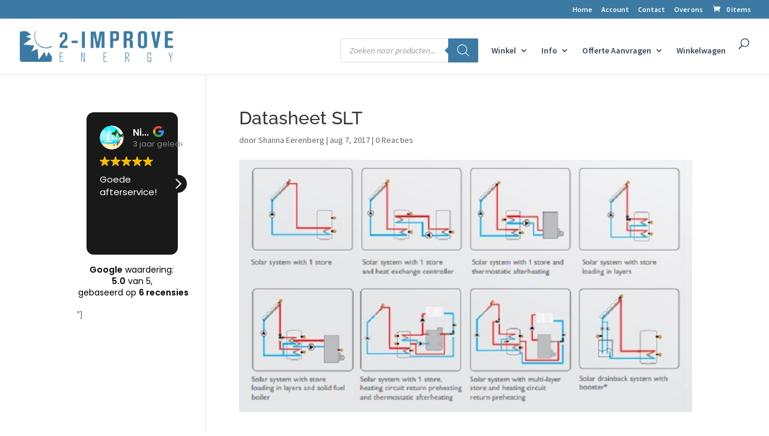

--- FILE ---
content_type: text/html; charset=UTF-8
request_url: https://2-improve.com/?attachment_id=6986
body_size: 30942
content:
<!DOCTYPE html><html lang="nl-NL"><head><meta charset="UTF-8" /><meta http-equiv="X-UA-Compatible" content="IE=edge"><link rel="pingback" href="https://2-improve.com/xmlrpc.php" /> <script defer src="[data-uri]"></script> <link rel="preconnect" href="https://fonts.gstatic.com" crossorigin /><meta name='robots' content='index, follow, max-image-preview:large, max-snippet:-1, max-video-preview:-1' /><title>Datasheet SLT - 2-Improve</title><link rel="canonical" href="https://2-improve.com/" /><meta property="og:locale" content="nl_NL" /><meta property="og:type" content="article" /><meta property="og:title" content="Datasheet SLT - 2-Improve" /><meta property="og:url" content="https://2-improve.com/" /><meta property="og:site_name" content="2-Improve" /><meta property="article:publisher" content="https://www.facebook.com/2-Improve-Energy-Zonneboilers-met-subsidie-259210437446317/?fref=ts" /><meta property="og:image" content="https://2-improve.com" /><meta property="og:image:width" content="700" /><meta property="og:image:height" content="390" /><meta property="og:image:type" content="image/jpeg" /> <script type="application/ld+json" class="yoast-schema-graph">{"@context":"https://schema.org","@graph":[{"@type":"WebPage","@id":"https://2-improve.com/","url":"https://2-improve.com/","name":"Datasheet SLT - 2-Improve","isPartOf":{"@id":"https://2-improve.com/#website"},"primaryImageOfPage":{"@id":"https://2-improve.com/#primaryimage"},"image":{"@id":"https://2-improve.com/#primaryimage"},"thumbnailUrl":"https://2-improve.com/wp-content/uploads/2017/08/Datasheet-SLT.jpg","datePublished":"2017-08-07T09:24:19+00:00","breadcrumb":{"@id":"https://2-improve.com/#breadcrumb"},"inLanguage":"nl-NL","potentialAction":[{"@type":"ReadAction","target":["https://2-improve.com/"]}]},{"@type":"ImageObject","inLanguage":"nl-NL","@id":"https://2-improve.com/#primaryimage","url":"https://2-improve.com/wp-content/uploads/2017/08/Datasheet-SLT.jpg","contentUrl":"https://2-improve.com/wp-content/uploads/2017/08/Datasheet-SLT.jpg","width":700,"height":390},{"@type":"BreadcrumbList","@id":"https://2-improve.com/#breadcrumb","itemListElement":[{"@type":"ListItem","position":1,"name":"Home","item":"https://2-improve.com/"},{"@type":"ListItem","position":2,"name":"Resol DeltaSol SLT temperatuurregeling voor zonneboiler","item":"https://2-improve.com/winkel/controllers-en-pompgroepen/resol-deltasol-slt-temperatuur-regeling-zonneboiler/"},{"@type":"ListItem","position":3,"name":"Datasheet SLT"}]},{"@type":"WebSite","@id":"https://2-improve.com/#website","url":"https://2-improve.com/","name":"2-Improve","description":"Een begrip op alternatieve energie technologie in Nederland","publisher":{"@id":"https://2-improve.com/#organization"},"potentialAction":[{"@type":"SearchAction","target":{"@type":"EntryPoint","urlTemplate":"https://2-improve.com/?s={search_term_string}"},"query-input":{"@type":"PropertyValueSpecification","valueRequired":true,"valueName":"search_term_string"}}],"inLanguage":"nl-NL"},{"@type":"Organization","@id":"https://2-improve.com/#organization","name":"2-improve energy","url":"https://2-improve.com/","logo":{"@type":"ImageObject","inLanguage":"nl-NL","@id":"https://2-improve.com/#/schema/logo/image/","url":"https://2-improve.com/wp-content/uploads/2021/09/Header-logo-2improve-300x59-groot.gif","contentUrl":"https://2-improve.com/wp-content/uploads/2021/09/Header-logo-2improve-300x59-groot.gif","width":300,"height":59,"caption":"2-improve energy"},"image":{"@id":"https://2-improve.com/#/schema/logo/image/"},"sameAs":["https://www.facebook.com/2-Improve-Energy-Zonneboilers-met-subsidie-259210437446317/?fref=ts","https://x.com/2improve_energy","https://www.instagram.com/2improveenergy/","https://www.youtube.com/channel/UCXxvF7DnlQI7LkE1h3tDPXQ"]}]}</script> <link rel='dns-prefetch' href='//www.googletagmanager.com' /><link rel="alternate" type="application/rss+xml" title="2-Improve &raquo; feed" href="https://2-improve.com/feed/" /><link rel="alternate" type="application/rss+xml" title="2-Improve &raquo; reacties feed" href="https://2-improve.com/comments/feed/" /><link rel="alternate" type="application/rss+xml" title="2-Improve &raquo; Datasheet SLT reacties feed" href="https://2-improve.com/?attachment_id=6986/feed/" /><link rel="alternate" title="oEmbed (JSON)" type="application/json+oembed" href="https://2-improve.com/wp-json/oembed/1.0/embed?url=https%3A%2F%2F2-improve.com%2F%3Fattachment_id%3D6986" /><link rel="alternate" title="oEmbed (XML)" type="text/xml+oembed" href="https://2-improve.com/wp-json/oembed/1.0/embed?url=https%3A%2F%2F2-improve.com%2F%3Fattachment_id%3D6986&#038;format=xml" /><meta content="Divi v.4.27.5" name="generator"/><link rel='stylesheet' id='wp-block-library-css' href='https://2-improve.com/wp-includes/css/dist/block-library/style.min.css?ver=914d144e6ef3f6013b269dc21cea3981' type='text/css' media='all' /><style id='wp-block-columns-inline-css' type='text/css'>.wp-block-columns{box-sizing:border-box;display:flex;flex-wrap:wrap!important}@media (min-width:782px){.wp-block-columns{flex-wrap:nowrap!important}}.wp-block-columns{align-items:normal!important}.wp-block-columns.are-vertically-aligned-top{align-items:flex-start}.wp-block-columns.are-vertically-aligned-center{align-items:center}.wp-block-columns.are-vertically-aligned-bottom{align-items:flex-end}@media (max-width:781px){.wp-block-columns:not(.is-not-stacked-on-mobile)>.wp-block-column{flex-basis:100%!important}}@media (min-width:782px){.wp-block-columns:not(.is-not-stacked-on-mobile)>.wp-block-column{flex-basis:0;flex-grow:1}.wp-block-columns:not(.is-not-stacked-on-mobile)>.wp-block-column[style*=flex-basis]{flex-grow:0}}.wp-block-columns.is-not-stacked-on-mobile{flex-wrap:nowrap!important}.wp-block-columns.is-not-stacked-on-mobile>.wp-block-column{flex-basis:0;flex-grow:1}.wp-block-columns.is-not-stacked-on-mobile>.wp-block-column[style*=flex-basis]{flex-grow:0}:where(.wp-block-columns){margin-bottom:1.75em}:where(.wp-block-columns.has-background){padding:1.25em 2.375em}.wp-block-column{flex-grow:1;min-width:0;overflow-wrap:break-word;word-break:break-word}.wp-block-column.is-vertically-aligned-top{align-self:flex-start}.wp-block-column.is-vertically-aligned-center{align-self:center}.wp-block-column.is-vertically-aligned-bottom{align-self:flex-end}.wp-block-column.is-vertically-aligned-stretch{align-self:stretch}.wp-block-column.is-vertically-aligned-bottom,.wp-block-column.is-vertically-aligned-center,.wp-block-column.is-vertically-aligned-top{width:100%}
/*# sourceURL=https://2-improve.com/wp-includes/blocks/columns/style.min.css */</style><style id='wp-block-group-inline-css' type='text/css'>.wp-block-group{box-sizing:border-box}:where(.wp-block-group.wp-block-group-is-layout-constrained){position:relative}
/*# sourceURL=https://2-improve.com/wp-includes/blocks/group/style.min.css */</style><style id='wp-block-group-theme-inline-css' type='text/css'>:where(.wp-block-group.has-background){padding:1.25em 2.375em}
/*# sourceURL=https://2-improve.com/wp-includes/blocks/group/theme.min.css */</style><style id='wp-block-paragraph-inline-css' type='text/css'>.is-small-text{font-size:.875em}.is-regular-text{font-size:1em}.is-large-text{font-size:2.25em}.is-larger-text{font-size:3em}.has-drop-cap:not(:focus):first-letter{float:left;font-size:8.4em;font-style:normal;font-weight:100;line-height:.68;margin:.05em .1em 0 0;text-transform:uppercase}body.rtl .has-drop-cap:not(:focus):first-letter{float:none;margin-left:.1em}p.has-drop-cap.has-background{overflow:hidden}:root :where(p.has-background){padding:1.25em 2.375em}:where(p.has-text-color:not(.has-link-color)) a{color:inherit}p.has-text-align-left[style*="writing-mode:vertical-lr"],p.has-text-align-right[style*="writing-mode:vertical-rl"]{rotate:180deg}
/*# sourceURL=https://2-improve.com/wp-includes/blocks/paragraph/style.min.css */</style><style id='global-styles-inline-css' type='text/css'>:root{--wp--preset--aspect-ratio--square: 1;--wp--preset--aspect-ratio--4-3: 4/3;--wp--preset--aspect-ratio--3-4: 3/4;--wp--preset--aspect-ratio--3-2: 3/2;--wp--preset--aspect-ratio--2-3: 2/3;--wp--preset--aspect-ratio--16-9: 16/9;--wp--preset--aspect-ratio--9-16: 9/16;--wp--preset--color--black: #000000;--wp--preset--color--cyan-bluish-gray: #abb8c3;--wp--preset--color--white: #ffffff;--wp--preset--color--pale-pink: #f78da7;--wp--preset--color--vivid-red: #cf2e2e;--wp--preset--color--luminous-vivid-orange: #ff6900;--wp--preset--color--luminous-vivid-amber: #fcb900;--wp--preset--color--light-green-cyan: #7bdcb5;--wp--preset--color--vivid-green-cyan: #00d084;--wp--preset--color--pale-cyan-blue: #8ed1fc;--wp--preset--color--vivid-cyan-blue: #0693e3;--wp--preset--color--vivid-purple: #9b51e0;--wp--preset--gradient--vivid-cyan-blue-to-vivid-purple: linear-gradient(135deg,rgb(6,147,227) 0%,rgb(155,81,224) 100%);--wp--preset--gradient--light-green-cyan-to-vivid-green-cyan: linear-gradient(135deg,rgb(122,220,180) 0%,rgb(0,208,130) 100%);--wp--preset--gradient--luminous-vivid-amber-to-luminous-vivid-orange: linear-gradient(135deg,rgb(252,185,0) 0%,rgb(255,105,0) 100%);--wp--preset--gradient--luminous-vivid-orange-to-vivid-red: linear-gradient(135deg,rgb(255,105,0) 0%,rgb(207,46,46) 100%);--wp--preset--gradient--very-light-gray-to-cyan-bluish-gray: linear-gradient(135deg,rgb(238,238,238) 0%,rgb(169,184,195) 100%);--wp--preset--gradient--cool-to-warm-spectrum: linear-gradient(135deg,rgb(74,234,220) 0%,rgb(151,120,209) 20%,rgb(207,42,186) 40%,rgb(238,44,130) 60%,rgb(251,105,98) 80%,rgb(254,248,76) 100%);--wp--preset--gradient--blush-light-purple: linear-gradient(135deg,rgb(255,206,236) 0%,rgb(152,150,240) 100%);--wp--preset--gradient--blush-bordeaux: linear-gradient(135deg,rgb(254,205,165) 0%,rgb(254,45,45) 50%,rgb(107,0,62) 100%);--wp--preset--gradient--luminous-dusk: linear-gradient(135deg,rgb(255,203,112) 0%,rgb(199,81,192) 50%,rgb(65,88,208) 100%);--wp--preset--gradient--pale-ocean: linear-gradient(135deg,rgb(255,245,203) 0%,rgb(182,227,212) 50%,rgb(51,167,181) 100%);--wp--preset--gradient--electric-grass: linear-gradient(135deg,rgb(202,248,128) 0%,rgb(113,206,126) 100%);--wp--preset--gradient--midnight: linear-gradient(135deg,rgb(2,3,129) 0%,rgb(40,116,252) 100%);--wp--preset--font-size--small: 13px;--wp--preset--font-size--medium: 20px;--wp--preset--font-size--large: 36px;--wp--preset--font-size--x-large: 42px;--wp--preset--spacing--20: 0.44rem;--wp--preset--spacing--30: 0.67rem;--wp--preset--spacing--40: 1rem;--wp--preset--spacing--50: 1.5rem;--wp--preset--spacing--60: 2.25rem;--wp--preset--spacing--70: 3.38rem;--wp--preset--spacing--80: 5.06rem;--wp--preset--shadow--natural: 6px 6px 9px rgba(0, 0, 0, 0.2);--wp--preset--shadow--deep: 12px 12px 50px rgba(0, 0, 0, 0.4);--wp--preset--shadow--sharp: 6px 6px 0px rgba(0, 0, 0, 0.2);--wp--preset--shadow--outlined: 6px 6px 0px -3px rgb(255, 255, 255), 6px 6px rgb(0, 0, 0);--wp--preset--shadow--crisp: 6px 6px 0px rgb(0, 0, 0);}:root { --wp--style--global--content-size: 823px;--wp--style--global--wide-size: 1080px; }:where(body) { margin: 0; }.wp-site-blocks > .alignleft { float: left; margin-right: 2em; }.wp-site-blocks > .alignright { float: right; margin-left: 2em; }.wp-site-blocks > .aligncenter { justify-content: center; margin-left: auto; margin-right: auto; }:where(.is-layout-flex){gap: 0.5em;}:where(.is-layout-grid){gap: 0.5em;}.is-layout-flow > .alignleft{float: left;margin-inline-start: 0;margin-inline-end: 2em;}.is-layout-flow > .alignright{float: right;margin-inline-start: 2em;margin-inline-end: 0;}.is-layout-flow > .aligncenter{margin-left: auto !important;margin-right: auto !important;}.is-layout-constrained > .alignleft{float: left;margin-inline-start: 0;margin-inline-end: 2em;}.is-layout-constrained > .alignright{float: right;margin-inline-start: 2em;margin-inline-end: 0;}.is-layout-constrained > .aligncenter{margin-left: auto !important;margin-right: auto !important;}.is-layout-constrained > :where(:not(.alignleft):not(.alignright):not(.alignfull)){max-width: var(--wp--style--global--content-size);margin-left: auto !important;margin-right: auto !important;}.is-layout-constrained > .alignwide{max-width: var(--wp--style--global--wide-size);}body .is-layout-flex{display: flex;}.is-layout-flex{flex-wrap: wrap;align-items: center;}.is-layout-flex > :is(*, div){margin: 0;}body .is-layout-grid{display: grid;}.is-layout-grid > :is(*, div){margin: 0;}body{padding-top: 0px;padding-right: 0px;padding-bottom: 0px;padding-left: 0px;}:root :where(.wp-element-button, .wp-block-button__link){background-color: #32373c;border-width: 0;color: #fff;font-family: inherit;font-size: inherit;font-style: inherit;font-weight: inherit;letter-spacing: inherit;line-height: inherit;padding-top: calc(0.667em + 2px);padding-right: calc(1.333em + 2px);padding-bottom: calc(0.667em + 2px);padding-left: calc(1.333em + 2px);text-decoration: none;text-transform: inherit;}.has-black-color{color: var(--wp--preset--color--black) !important;}.has-cyan-bluish-gray-color{color: var(--wp--preset--color--cyan-bluish-gray) !important;}.has-white-color{color: var(--wp--preset--color--white) !important;}.has-pale-pink-color{color: var(--wp--preset--color--pale-pink) !important;}.has-vivid-red-color{color: var(--wp--preset--color--vivid-red) !important;}.has-luminous-vivid-orange-color{color: var(--wp--preset--color--luminous-vivid-orange) !important;}.has-luminous-vivid-amber-color{color: var(--wp--preset--color--luminous-vivid-amber) !important;}.has-light-green-cyan-color{color: var(--wp--preset--color--light-green-cyan) !important;}.has-vivid-green-cyan-color{color: var(--wp--preset--color--vivid-green-cyan) !important;}.has-pale-cyan-blue-color{color: var(--wp--preset--color--pale-cyan-blue) !important;}.has-vivid-cyan-blue-color{color: var(--wp--preset--color--vivid-cyan-blue) !important;}.has-vivid-purple-color{color: var(--wp--preset--color--vivid-purple) !important;}.has-black-background-color{background-color: var(--wp--preset--color--black) !important;}.has-cyan-bluish-gray-background-color{background-color: var(--wp--preset--color--cyan-bluish-gray) !important;}.has-white-background-color{background-color: var(--wp--preset--color--white) !important;}.has-pale-pink-background-color{background-color: var(--wp--preset--color--pale-pink) !important;}.has-vivid-red-background-color{background-color: var(--wp--preset--color--vivid-red) !important;}.has-luminous-vivid-orange-background-color{background-color: var(--wp--preset--color--luminous-vivid-orange) !important;}.has-luminous-vivid-amber-background-color{background-color: var(--wp--preset--color--luminous-vivid-amber) !important;}.has-light-green-cyan-background-color{background-color: var(--wp--preset--color--light-green-cyan) !important;}.has-vivid-green-cyan-background-color{background-color: var(--wp--preset--color--vivid-green-cyan) !important;}.has-pale-cyan-blue-background-color{background-color: var(--wp--preset--color--pale-cyan-blue) !important;}.has-vivid-cyan-blue-background-color{background-color: var(--wp--preset--color--vivid-cyan-blue) !important;}.has-vivid-purple-background-color{background-color: var(--wp--preset--color--vivid-purple) !important;}.has-black-border-color{border-color: var(--wp--preset--color--black) !important;}.has-cyan-bluish-gray-border-color{border-color: var(--wp--preset--color--cyan-bluish-gray) !important;}.has-white-border-color{border-color: var(--wp--preset--color--white) !important;}.has-pale-pink-border-color{border-color: var(--wp--preset--color--pale-pink) !important;}.has-vivid-red-border-color{border-color: var(--wp--preset--color--vivid-red) !important;}.has-luminous-vivid-orange-border-color{border-color: var(--wp--preset--color--luminous-vivid-orange) !important;}.has-luminous-vivid-amber-border-color{border-color: var(--wp--preset--color--luminous-vivid-amber) !important;}.has-light-green-cyan-border-color{border-color: var(--wp--preset--color--light-green-cyan) !important;}.has-vivid-green-cyan-border-color{border-color: var(--wp--preset--color--vivid-green-cyan) !important;}.has-pale-cyan-blue-border-color{border-color: var(--wp--preset--color--pale-cyan-blue) !important;}.has-vivid-cyan-blue-border-color{border-color: var(--wp--preset--color--vivid-cyan-blue) !important;}.has-vivid-purple-border-color{border-color: var(--wp--preset--color--vivid-purple) !important;}.has-vivid-cyan-blue-to-vivid-purple-gradient-background{background: var(--wp--preset--gradient--vivid-cyan-blue-to-vivid-purple) !important;}.has-light-green-cyan-to-vivid-green-cyan-gradient-background{background: var(--wp--preset--gradient--light-green-cyan-to-vivid-green-cyan) !important;}.has-luminous-vivid-amber-to-luminous-vivid-orange-gradient-background{background: var(--wp--preset--gradient--luminous-vivid-amber-to-luminous-vivid-orange) !important;}.has-luminous-vivid-orange-to-vivid-red-gradient-background{background: var(--wp--preset--gradient--luminous-vivid-orange-to-vivid-red) !important;}.has-very-light-gray-to-cyan-bluish-gray-gradient-background{background: var(--wp--preset--gradient--very-light-gray-to-cyan-bluish-gray) !important;}.has-cool-to-warm-spectrum-gradient-background{background: var(--wp--preset--gradient--cool-to-warm-spectrum) !important;}.has-blush-light-purple-gradient-background{background: var(--wp--preset--gradient--blush-light-purple) !important;}.has-blush-bordeaux-gradient-background{background: var(--wp--preset--gradient--blush-bordeaux) !important;}.has-luminous-dusk-gradient-background{background: var(--wp--preset--gradient--luminous-dusk) !important;}.has-pale-ocean-gradient-background{background: var(--wp--preset--gradient--pale-ocean) !important;}.has-electric-grass-gradient-background{background: var(--wp--preset--gradient--electric-grass) !important;}.has-midnight-gradient-background{background: var(--wp--preset--gradient--midnight) !important;}.has-small-font-size{font-size: var(--wp--preset--font-size--small) !important;}.has-medium-font-size{font-size: var(--wp--preset--font-size--medium) !important;}.has-large-font-size{font-size: var(--wp--preset--font-size--large) !important;}.has-x-large-font-size{font-size: var(--wp--preset--font-size--x-large) !important;}
:where(.wp-block-columns.is-layout-flex){gap: 2em;}:where(.wp-block-columns.is-layout-grid){gap: 2em;}
/*# sourceURL=global-styles-inline-css */</style><style id='core-block-supports-inline-css' type='text/css'>.wp-container-core-columns-is-layout-9d6595d7{flex-wrap:nowrap;}
/*# sourceURL=core-block-supports-inline-css */</style><link rel='stylesheet' id='wp-components-css' href='https://2-improve.com/wp-includes/css/dist/components/style.min.css?ver=914d144e6ef3f6013b269dc21cea3981' type='text/css' media='all' /><link rel='stylesheet' id='wp-preferences-css' href='https://2-improve.com/wp-includes/css/dist/preferences/style.min.css?ver=914d144e6ef3f6013b269dc21cea3981' type='text/css' media='all' /><link rel='stylesheet' id='wp-block-editor-css' href='https://2-improve.com/wp-includes/css/dist/block-editor/style.min.css?ver=914d144e6ef3f6013b269dc21cea3981' type='text/css' media='all' /><link rel='stylesheet' id='popup-maker-block-library-style-css' href='https://2-improve.com/wp-content/cache/autoptimize/css/autoptimize_single_9963176ef6137ecf4405a5ccd36aa797.css?ver=dbea705cfafe089d65f1' type='text/css' media='all' /><link rel='stylesheet' id='optinforms-stylesheet-css' href='https://2-improve.com/wp-content/cache/autoptimize/css/autoptimize_single_27938c23b763ee296131580cc09a277c.css?ver=1.3.7.1' type='text/css' media='all' /><link rel='stylesheet' id='woocommerce-layout-css' href='https://2-improve.com/wp-content/cache/autoptimize/css/autoptimize_single_e98f5279cacaef826050eb2595082e77.css?ver=10.4.3' type='text/css' media='all' /><link rel='stylesheet' id='woocommerce-smallscreen-css' href='https://2-improve.com/wp-content/cache/autoptimize/css/autoptimize_single_59d266c0ea580aae1113acb3761f7ad5.css?ver=10.4.3' type='text/css' media='only screen and (max-width: 768px)' /><link rel='stylesheet' id='woocommerce-general-css' href='https://2-improve.com/wp-content/cache/autoptimize/css/autoptimize_single_0a5cfa15a1c3bce6319a071a84e71e83.css?ver=10.4.3' type='text/css' media='all' /><style id='woocommerce-inline-inline-css' type='text/css'>.woocommerce form .form-row .required { visibility: visible; }
/*# sourceURL=woocommerce-inline-inline-css */</style><link rel='stylesheet' id='mc4wp-form-basic-css' href='https://2-improve.com/wp-content/cache/autoptimize/css/autoptimize_single_df5776c61614c2df2b8ca2698fcafcb0.css?ver=4.11.1' type='text/css' media='all' /><link rel='stylesheet' id='dgwt-wcas-style-css' href='https://2-improve.com/wp-content/plugins/ajax-search-for-woocommerce/assets/css/style.min.css?ver=1.32.2' type='text/css' media='all' /><link rel='stylesheet' id='mollie-applepaydirect-css' href='https://2-improve.com/wp-content/plugins/mollie-payments-for-woocommerce/public/css/mollie-applepaydirect.min.css?ver=1768846334' type='text/css' media='screen' /><link rel='stylesheet' id='divi-style-pum-css' href='https://2-improve.com/wp-content/themes/Divi/style-static.min.css?ver=4.27.5' type='text/css' media='all' /> <script type="text/javascript" src="https://2-improve.com/wp-includes/js/jquery/jquery.min.js?ver=3.7.1" id="jquery-core-js"></script> <script defer type="text/javascript" src="https://2-improve.com/wp-includes/js/jquery/jquery-migrate.min.js?ver=3.4.1" id="jquery-migrate-js"></script> <script type="text/javascript" src="https://2-improve.com/wp-content/plugins/woocommerce/assets/js/jquery-blockui/jquery.blockUI.min.js?ver=2.7.0-wc.10.4.3" id="wc-jquery-blockui-js" defer="defer" data-wp-strategy="defer"></script> <script defer id="wc-add-to-cart-js-extra" src="[data-uri]"></script> <script type="text/javascript" src="https://2-improve.com/wp-content/plugins/woocommerce/assets/js/frontend/add-to-cart.min.js?ver=10.4.3" id="wc-add-to-cart-js" defer="defer" data-wp-strategy="defer"></script> <script type="text/javascript" src="https://2-improve.com/wp-content/plugins/woocommerce/assets/js/js-cookie/js.cookie.min.js?ver=2.1.4-wc.10.4.3" id="wc-js-cookie-js" defer="defer" data-wp-strategy="defer"></script> <script defer id="woocommerce-js-extra" src="[data-uri]"></script> <script type="text/javascript" src="https://2-improve.com/wp-content/plugins/woocommerce/assets/js/frontend/woocommerce.min.js?ver=10.4.3" id="woocommerce-js" defer="defer" data-wp-strategy="defer"></script> <script defer id="wpgmza_data-js-extra" src="[data-uri]"></script> <script defer type="text/javascript" src="https://2-improve.com/wp-content/cache/autoptimize/js/autoptimize_single_6a61f77d5e68aa3a8b083285ea4eed11.js?ver=914d144e6ef3f6013b269dc21cea3981" id="wpgmza_data-js"></script> 
 <script defer type="text/javascript" src="https://www.googletagmanager.com/gtag/js?id=GT-TX2R6TS" id="google_gtagjs-js"></script> <script defer id="google_gtagjs-js-after" src="[data-uri]"></script> <link rel="https://api.w.org/" href="https://2-improve.com/wp-json/" /><link rel="alternate" title="JSON" type="application/json" href="https://2-improve.com/wp-json/wp/v2/media/6986" /><link rel="EditURI" type="application/rsd+xml" title="RSD" href="https://2-improve.com/xmlrpc.php?rsd" /><meta name="generator" content="Site Kit by Google 1.171.0" /><meta name="ti-site-data" content="eyJyIjoiMToxITc6MyEzMDo1IiwibyI6Imh0dHBzOlwvXC8yLWltcHJvdmUuY29tXC93cC1hZG1pblwvYWRtaW4tYWpheC5waHA/YWN0aW9uPXRpX29ubGluZV91c2Vyc19nb29nbGUmYW1wO3A9JTJGJTNGYXR0YWNobWVudF9pZCUzRDY5ODYmYW1wO193cG5vbmNlPTUyNjNlYTk2NWYifQ==" /><style>.dgwt-wcas-ico-magnifier,.dgwt-wcas-ico-magnifier-handler{max-width:20px}.dgwt-wcas-search-wrapp .dgwt-wcas-sf-wrapp .dgwt-wcas-search-submit::before{border-color:transparent #3c7aa3}.dgwt-wcas-search-wrapp .dgwt-wcas-sf-wrapp .dgwt-wcas-search-submit:hover::before,.dgwt-wcas-search-wrapp .dgwt-wcas-sf-wrapp .dgwt-wcas-search-submit:focus::before{border-right-color:#3c7aa3}.dgwt-wcas-search-wrapp .dgwt-wcas-sf-wrapp .dgwt-wcas-search-submit,.dgwt-wcas-om-bar .dgwt-wcas-om-return{background-color:#3c7aa3}.dgwt-wcas-search-wrapp .dgwt-wcas-ico-magnifier,.dgwt-wcas-search-wrapp .dgwt-wcas-sf-wrapp .dgwt-wcas-search-submit svg path,.dgwt-wcas-om-bar .dgwt-wcas-om-return svg path{}</style><style>#wcas-divi-search {
			display: none !important;
		}

		/* Custom header */
		.et_pb_menu__search .dgwt-wcas-search-wrapp {
			max-width: none;
		}

		/* Header style: Default, Centered Inline Logo */
		.et_header_style_split .et_search_form_container .dgwt-wcas-search-wrapp,
		.et_header_style_left .et_search_form_container .dgwt-wcas-search-wrapp {
			max-width: 400px;
			top: 0;
			bottom: 0;
			right: 45px;
			position: absolute;
			z-index: 1000;
			width: 100%;
		}

		.et_header_style_split .et_search_form_container .dgwt-wcas-close:not(.dgwt-wcas-inner-preloader),
		.et_header_style_left .et_search_form_container .dgwt-wcas-close:not(.dgwt-wcas-inner-preloader) {
			background-image: none;
		}

		.et_header_style_split .et_search_form_container span.et_close_search_field,
		.et_header_style_left .et_search_form_container span.et_close_search_field {
			right: 5px;
		}

		.et_header_style_split .et_search_form_container .js-dgwt-wcas-mobile-overlay-enabled .dgwt-wcas-search-form,
		.et_header_style_left .et_search_form_container .js-dgwt-wcas-mobile-overlay-enabled .dgwt-wcas-search-form {
			max-width: 100% !important;
		}

		.et_header_style_split .dgwt-wcas-overlay-mobile .dgwt-wcas-search-form,
		.et_header_style_left .dgwt-wcas-overlay-mobile .dgwt-wcas-search-form {
			max-width: 100% !important;
		}

		.dgwt-wcas-overlay-mobile .dgwt-wcas-search-wrapp-mobile {
			top: 0 !important;
		}

		/* Header style: Centered */
		.et_header_style_centered .et_search_form_container .dgwt-wcas-search-wrapp {
			bottom: 20px;
			position: absolute;
		}

		.et_header_style_centered .et_search_form_container .dgwt-wcas-preloader {
			right: 20px;
		}

		.et_header_style_centered .et_search_form_container .dgwt-wcas-close:not(.dgwt-wcas-inner-preloader) {
			background-image: none;
		}

		.et_header_style_centered .et_search_form_container span.et_close_search_field {
			right: 5px;
		}

		/* Header style: Slide in, Fullscreen */
		.et_header_style_fullscreen .et_slide_in_menu_container .dgwt-wcas-search-wrapp,
		.et_header_style_slide .et_slide_in_menu_container .dgwt-wcas-search-wrapp {
			margin-top: 15px;
		}

		.et_header_style_fullscreen .et_slide_in_menu_container .dgwt-wcas-search-wrapp {
			width: 400px;
		}

		.et_header_style_fullscreen .et_slide_in_menu_container .dgwt-wcas-search-input,
		.et_header_style_slide .et_slide_in_menu_container .dgwt-wcas-search-input {
			color: #444;
		}

		@media (max-width: 500px) {
			.et_header_style_fullscreen .et_slide_in_menu_container .dgwt-wcas-search-wrapp {
				width: 100%;
			}

			.et_header_style_slide .et_slide_in_menu_container .dgwt-wcas-search-wrapp {
				width: 100%;
				min-width: 150px;
			}
		}

		/* Full width nav */
		@media (min-width: 981px) {
			.et_fullwidth_nav .et_search_form_container .dgwt-wcas-search-wrapp {
				right: 40px;
			}

			.et_fullwidth_nav .et_search_form_container .dgwt-wcas-preloader {
				right: 0;
			}
		}

		/* Vertical nav */
		@media (min-width: 981px) {
			.et_vertical_nav #main-header .et_search_form_container {
				margin: 0 20px;
			}

			.et_vertical_nav .dgwt-wcas-search-wrapp {
				min-width: 100px;
				bottom: 0 !important;
				position: relative !important;
			}

			.et_vertical_nav .et_search_form_container span.et_close_search_field {
				right: 5px;
			}

			.et_vertical_nav .et_search_form_container .dgwt-wcas-close:not(.dgwt-wcas-inner-preloader) {
				background-image: none;
			}

			.et_vertical_nav .et_search_form_container .dgwt-wcas-preloader {
				right: 5px;
			}
		}</style><meta name="viewport" content="width=device-width, initial-scale=1.0, maximum-scale=1.0, user-scalable=0" /><link rel="shortcut icon" href="https://2-improve.com/wp-content/uploads/2015/11/favicon2.ico" /> <noscript><style>.woocommerce-product-gallery{ opacity: 1 !important; }</style></noscript> <noscript><style>.lazyload[data-src]{display:none !important;}</style></noscript><style>.lazyload{background-image:none !important;}.lazyload:before{background-image:none !important;}</style> <script defer src="[data-uri]"></script>  <script defer src="[data-uri]"></script><link rel="stylesheet" id="et-divi-customizer-global-cached-inline-styles" href="https://2-improve.com/wp-content/et-cache/global/et-divi-customizer-global.min.css?ver=1769429884" /><link rel='stylesheet' id='wc-blocks-style-css' href='https://2-improve.com/wp-content/cache/autoptimize/css/autoptimize_single_e2d671c403c7e2bd09b3b298c748d0db.css?ver=wc-10.4.3' type='text/css' media='all' /></head><body data-rsssl=1 class="attachment wp-singular attachment-template-default single single-attachment postid-6986 attachmentid-6986 attachment-jpeg wp-theme-Divi theme-Divi woocommerce-no-js et_bloom et_pb_button_helper_class et_fullwidth_nav et_fullwidth_secondary_nav et_fixed_nav et_show_nav et_secondary_nav_enabled et_secondary_nav_only_menu et_primary_nav_dropdown_animation_fade et_secondary_nav_dropdown_animation_fade et_header_style_left et_pb_footer_columns4 et_cover_background et_pb_gutter osx et_pb_gutters3 et_left_sidebar et_divi_theme et-db"> <noscript> <iframe src="https://www.googletagmanager.com/ns.html?id=GTM-55XXPWRF" height="0" width="0" style="display:none;visibility:hidden"></iframe> </noscript><div id="page-container"><div id="top-header"><div class="container clearfix"><div id="et-secondary-menu"><ul id="et-secondary-nav" class="menu"><li class="menu-home menu-item menu-item-type-post_type menu-item-object-page menu-item-home menu-item-202"><a href="https://2-improve.com/"><i class="fa fa-home"></i>Home</a></li><li class="menu-item menu-item-type-post_type menu-item-object-page menu-item-207"><a href="https://2-improve.com/my-account/"><i class="fa fa-user"></i>Account</a></li><li class="menu-item menu-item-type-post_type menu-item-object-page menu-item-276"><a href="https://2-improve.com/contact/"><i class="fa fa-envelope-o"></i>Contact</a></li><li class="menu-item menu-item-type-post_type menu-item-object-page menu-item-5296"><a href="https://2-improve.com/over-ons/"><i class="fa fa-info"></i>Over ons</a></li></ul><a href="https://2-improve.com/cart/" class="et-cart-info"> <span>0 items</span> </a></div></div></div><header id="main-header" data-height-onload="66"><div class="container clearfix et_menu_container"><div class="logo_container"> <span class="logo_helper"></span> <a href="https://2-improve.com/"> <img src="[data-uri]" width="300" height="59" alt="2-Improve" id="logo" data-height-percentage="54" data-src="https://2-improve.com/wp-content/uploads/2021/09/Header-logo-2improve-300x59-groot.gif" decoding="async" class="lazyload" data-eio-rwidth="300" data-eio-rheight="59" /><noscript><img src="https://2-improve.com/wp-content/uploads/2021/09/Header-logo-2improve-300x59-groot.gif" width="300" height="59" alt="2-Improve" id="logo" data-height-percentage="54" data-eio="l" /></noscript> </a></div><div id="et-top-navigation" data-height="66" data-fixed-height="40"><nav id="top-menu-nav"><ul id="top-menu" class="nav"><li id="menu-item-14634" class="menu-item menu-item-type-custom menu-item-object-custom menu-item-14634"><div  class="dgwt-wcas-search-wrapp dgwt-wcas-has-submit woocommerce dgwt-wcas-style-solaris js-dgwt-wcas-layout-classic dgwt-wcas-layout-classic js-dgwt-wcas-mobile-overlay-enabled"><form class="dgwt-wcas-search-form" role="search" action="https://2-improve.com/" method="get"><div class="dgwt-wcas-sf-wrapp"> <label class="screen-reader-text"
 for="dgwt-wcas-search-input-1"> Producten zoeken </label> <input
 id="dgwt-wcas-search-input-1"
 type="search"
 class="dgwt-wcas-search-input"
 name="s"
 value=""
 placeholder="Zoeken naar producten..."
 autocomplete="off"
 /><div class="dgwt-wcas-preloader"></div><div class="dgwt-wcas-voice-search"></div> <button type="submit"
 aria-label="Zoeken"
 class="dgwt-wcas-search-submit"> <svg
 class="dgwt-wcas-ico-magnifier" xmlns="http://www.w3.org/2000/svg"
 xmlns:xlink="http://www.w3.org/1999/xlink" x="0px" y="0px"
 viewBox="0 0 51.539 51.361" xml:space="preserve"> <path 						d="M51.539,49.356L37.247,35.065c3.273-3.74,5.272-8.623,5.272-13.983c0-11.742-9.518-21.26-21.26-21.26 S0,9.339,0,21.082s9.518,21.26,21.26,21.26c5.361,0,10.244-1.999,13.983-5.272l14.292,14.292L51.539,49.356z M2.835,21.082 c0-10.176,8.249-18.425,18.425-18.425s18.425,8.249,18.425,18.425S31.436,39.507,21.26,39.507S2.835,31.258,2.835,21.082z"/> </svg> </button> <input type="hidden" name="post_type" value="product"/> <input type="hidden" name="dgwt_wcas" value="1"/></div></form></div></li><li id="menu-item-4434" class="menu-item menu-item-type-custom menu-item-object-custom menu-item-has-children menu-item-4434"><a href="#">Winkel</a><ul class="sub-menu"><li id="menu-item-4435" class="menu-item menu-item-type-custom menu-item-object-custom menu-item-has-children menu-item-4435"><a href="#">Zonneboiler</a><ul class="sub-menu"><li id="menu-item-1162" class="menu-item menu-item-type-taxonomy menu-item-object-product_cat menu-item-1162"><a href="https://2-improve.com/product-categorie/complete-zonneboiler-set/">Tapwater zonneboiler set</a></li><li id="menu-item-1156" class="menu-item menu-item-type-taxonomy menu-item-object-product_cat menu-item-1156"><a href="https://2-improve.com/product-categorie/cv-en-tapwater-zonneboiler-set/">CV en tapwater zonneboiler set</a></li><li id="menu-item-14443" class="menu-item menu-item-type-taxonomy menu-item-object-product_cat menu-item-14443"><a href="https://2-improve.com/product-categorie/zonnestroomboilers/">Zonnestroomboilers</a></li><li id="menu-item-13669" class="menu-item menu-item-type-taxonomy menu-item-object-product_cat menu-item-13669"><a href="https://2-improve.com/product-categorie/warmtepomp-met-zonneboiler/">Warmtepomp zonneboiler set</a></li></ul></li><li id="menu-item-14921" class="menu-item menu-item-type-custom menu-item-object-custom menu-item-has-children menu-item-14921"><a href="#">Onderdelen</a><ul class="sub-menu"><li id="menu-item-4394" class="menu-item menu-item-type-custom menu-item-object-custom menu-item-has-children menu-item-4394"><a href="#">Zonnecollectoren</a><ul class="sub-menu"><li id="menu-item-1169" class="menu-item menu-item-type-taxonomy menu-item-object-product_cat menu-item-1169"><a href="https://2-improve.com/product-categorie/heatpipes-2/">Vacuüm zonnecollectoren</a></li><li id="menu-item-1176" class="menu-item menu-item-type-taxonomy menu-item-object-product_cat menu-item-1176"><a href="https://2-improve.com/product-categorie/plat-dak-bevestiging/">Plat dak bevestiging</a></li><li id="menu-item-1179" class="menu-item menu-item-type-taxonomy menu-item-object-product_cat menu-item-1179"><a href="https://2-improve.com/product-categorie/schuin-dak-bevestiging/">Schuin dak bevestiging</a></li><li id="menu-item-1184" class="menu-item menu-item-type-taxonomy menu-item-object-product_cat menu-item-1184"><a href="https://2-improve.com/product-categorie/toebehoren-collector/">Toebehoren collector</a></li></ul></li><li id="menu-item-4395" class="menu-item menu-item-type-custom menu-item-object-custom menu-item-has-children menu-item-4395"><a href="#">Boilers en buffers</a><ul class="sub-menu"><li id="menu-item-3525" class="menu-item menu-item-type-taxonomy menu-item-object-product_cat menu-item-3525"><a href="https://2-improve.com/product-categorie/boilers/">Boilers</a></li><li id="menu-item-3647" class="menu-item menu-item-type-taxonomy menu-item-object-product_cat menu-item-3647"><a href="https://2-improve.com/product-categorie/buffers/">Buffervaten</a></li><li id="menu-item-3651" class="menu-item menu-item-type-taxonomy menu-item-object-product_cat menu-item-3651"><a href="https://2-improve.com/product-categorie/hygiene-boilers/">Hygieneboilers</a></li><li id="menu-item-3523" class="menu-item menu-item-type-taxonomy menu-item-object-product_cat menu-item-3523"><a href="https://2-improve.com/product-categorie/toebehoren-boiler/">Toebehoren boiler</a></li><li id="menu-item-14373" class="menu-item menu-item-type-taxonomy menu-item-object-product_cat menu-item-14373"><a href="https://2-improve.com/product-categorie/slim-verwarmen-met-pv/">Toebehoren PV Zonnestroomboiler</a></li><li id="menu-item-4372" class="menu-item menu-item-type-taxonomy menu-item-object-product_cat menu-item-4372"><a href="https://2-improve.com/product-categorie/warmtewisselaars/">Warmtewisselaars</a></li></ul></li><li id="menu-item-4396" class="menu-item menu-item-type-custom menu-item-object-custom menu-item-has-children menu-item-4396"><a href="#">Controllers en Solar pompgroepen</a><ul class="sub-menu"><li id="menu-item-1181" class="menu-item menu-item-type-taxonomy menu-item-object-product_cat menu-item-1181"><a href="https://2-improve.com/product-categorie/temperatuurregelingen/">Temperatuurregelingen</a></li><li id="menu-item-1185" class="menu-item menu-item-type-taxonomy menu-item-object-product_cat menu-item-1185"><a href="https://2-improve.com/product-categorie/toebehoren-temperatuurregelingen/">Toebehoren temperatuurregelingen</a></li><li id="menu-item-1178" class="menu-item menu-item-type-taxonomy menu-item-object-product_cat menu-item-1178"><a href="https://2-improve.com/product-categorie/pompgroepen/">Solar pompgroepen</a></li><li id="menu-item-1187" class="menu-item menu-item-type-taxonomy menu-item-object-product_cat menu-item-1187"><a href="https://2-improve.com/product-categorie/toebehoren-pompgroep/">Toebehoren pompgroep</a></li></ul></li><li id="menu-item-4397" class="menu-item menu-item-type-custom menu-item-object-custom menu-item-has-children menu-item-4397"><a href="#">Expansievaten</a><ul class="sub-menu"><li id="menu-item-1167" class="menu-item menu-item-type-taxonomy menu-item-object-product_cat menu-item-1167"><a href="https://2-improve.com/product-categorie/expansievaten/">Solar expansievaten</a></li><li id="menu-item-6278" class="menu-item menu-item-type-taxonomy menu-item-object-product_cat menu-item-6278"><a href="https://2-improve.com/product-categorie/cv-expansievat/">Cv expansievaten</a></li><li id="menu-item-7804" class="menu-item menu-item-type-taxonomy menu-item-object-product_cat menu-item-7804"><a href="https://2-improve.com/product-categorie/tapwater-expansievat/">Tapwater expansievat</a></li><li id="menu-item-1154" class="menu-item menu-item-type-taxonomy menu-item-object-product_cat menu-item-1154"><a href="https://2-improve.com/product-categorie/antivries-glycol/">Antivries (glycol)</a></li><li id="menu-item-1186" class="menu-item menu-item-type-taxonomy menu-item-object-product_cat menu-item-1186"><a href="https://2-improve.com/product-categorie/toebehoren-expansievat/">Toebehoren expansievat</a></li></ul></li><li id="menu-item-4401" class="menu-item menu-item-type-custom menu-item-object-custom menu-item-has-children menu-item-4401"><a href="#">Aansluit materiaal</a><ul class="sub-menu"><li id="menu-item-1161" class="menu-item menu-item-type-taxonomy menu-item-object-product_cat menu-item-1161"><a href="https://2-improve.com/product-categorie/completen-aansluitset/">Complete aansluitset cv-houtkachel</a></li><li id="menu-item-1152" class="menu-item menu-item-type-taxonomy menu-item-object-product_cat menu-item-1152"><a href="https://2-improve.com/product-categorie/aansluit-blokken/">Aansluit blokken cv-houtkachel</a></li><li id="menu-item-6397" class="menu-item menu-item-type-taxonomy menu-item-object-product_cat menu-item-6397"><a href="https://2-improve.com/product-categorie/ketelkachel-toebehoren/">Toebehoren Ketels / kachels</a></li><li id="menu-item-4416" class="menu-item menu-item-type-taxonomy menu-item-object-product_cat menu-item-4416"><a href="https://2-improve.com/product-categorie/pompen/">Cv pompen</a></li><li id="menu-item-4418" class="menu-item menu-item-type-taxonomy menu-item-object-product_cat menu-item-4418"><a href="https://2-improve.com/product-categorie/druk-en-beveiliging/">Druk en beveiliging</a></li><li id="menu-item-4417" class="menu-item menu-item-type-taxonomy menu-item-object-product_cat menu-item-4417"><a href="https://2-improve.com/product-categorie/kleppen-en-kranen/">Kleppen en kranen</a></li><li id="menu-item-1195" class="menu-item menu-item-type-taxonomy menu-item-object-product_cat menu-item-1195"><a href="https://2-improve.com/product-categorie/leidingwerk/">Leidingwerk</a></li><li id="menu-item-11635" class="menu-item menu-item-type-taxonomy menu-item-object-product_cat menu-item-11635"><a href="https://2-improve.com/product-categorie/toebehoren-leidingwerk/">Toebehoren leidingwerk</a></li><li id="menu-item-1194" class="menu-item menu-item-type-taxonomy menu-item-object-product_cat menu-item-1194"><a href="https://2-improve.com/product-categorie/koppelingen/">Koppelingen</a></li><li id="menu-item-13707" class="menu-item menu-item-type-taxonomy menu-item-object-product_cat menu-item-13707"><a href="https://2-improve.com/product-categorie/toebehoren-warmtepomp/">Toebehoren warmtepomp</a></li></ul></li></ul></li><li id="menu-item-3204" class="menu-item menu-item-type-taxonomy menu-item-object-product_cat menu-item-3204"><a href="https://2-improve.com/product-categorie/vrijstaande-cv-houtkachels/">Cv-houtkachels Vrijstaande</a></li><li id="menu-item-3202" class="menu-item menu-item-type-taxonomy menu-item-object-product_cat menu-item-3202"><a href="https://2-improve.com/product-categorie/inbouw-cv-houtkachels/">Cv-houtkachels Inbouw</a></li><li id="menu-item-5218" class="menu-item menu-item-type-taxonomy menu-item-object-product_cat menu-item-5218"><a href="https://2-improve.com/product-categorie/pelletketels-en-kachels/">Pellet ketels</a></li><li id="menu-item-8452" class="menu-item menu-item-type-taxonomy menu-item-object-product_cat menu-item-8452"><a href="https://2-improve.com/product-categorie/doorstroomwaterverwarmers/">Elektrische doorstroomverwarmers</a></li><li id="menu-item-10083" class="menu-item menu-item-type-taxonomy menu-item-object-product_cat menu-item-10083"><a href="https://2-improve.com/product-categorie/elektrische-ketels/">Elektrische ketels</a></li><li id="menu-item-13708" class="menu-item menu-item-type-taxonomy menu-item-object-product_cat menu-item-13708"><a href="https://2-improve.com/product-categorie/warmtepomp/">Warmtepompen</a></li><li id="menu-item-15464" class="menu-item menu-item-type-taxonomy menu-item-object-product_cat menu-item-15464"><a href="https://2-improve.com/product-categorie/hybride-inverters-en-thuis-accu/">Hybride inverters en Thuis Accu</a></li></ul></li><li id="menu-item-14601" class="menu-item menu-item-type-custom menu-item-object-custom menu-item-has-children menu-item-14601"><a href="#">Info</a><ul class="sub-menu"><li id="menu-item-14630" class="menu-item menu-item-type-custom menu-item-object-custom menu-item-has-children menu-item-14630"><a href="#">Info zonneboiler</a><ul class="sub-menu"><li id="menu-item-14603" class="menu-item menu-item-type-post_type menu-item-object-page menu-item-14603"><a href="https://2-improve.com/zonneboiler/">Zonneboiler info</a></li><li id="menu-item-14619" class="menu-item menu-item-type-post_type menu-item-object-page menu-item-14619"><a href="https://2-improve.com/schema-zonneboiler-systemen/">Schema zonneboiler systemen</a></li><li id="menu-item-14615" class="menu-item menu-item-type-post_type menu-item-object-page menu-item-14615"><a href="https://2-improve.com/montage-spiraalbuis/">Montage spiraalbuis</a></li><li id="menu-item-14604" class="menu-item menu-item-type-post_type menu-item-object-page menu-item-14604"><a href="https://2-improve.com/zonneboiler-dakdoorvoer-leidingen/">Zonneboiler dakdoorvoer voor leidingen</a></li><li id="menu-item-14616" class="menu-item menu-item-type-post_type menu-item-object-page menu-item-14616"><a href="https://2-improve.com/montagehandleiding-spiraalbuis-met-matrijs-en-hamer/">Montagehandleiding spiraalbuis met matrijs en hamer</a></li><li id="menu-item-14606" class="menu-item menu-item-type-post_type menu-item-object-page menu-item-14606"><a href="https://2-improve.com/zonneboiler-op-het-dak/">Zonneboiler op het dak in combinatie met cv houtkachel</a></li><li id="menu-item-14608" class="menu-item menu-item-type-post_type menu-item-object-page menu-item-14608"><a href="https://2-improve.com/cpc-zonnecollectoren/">Zonnecollectoren met het hoogste rendement per m2</a></li></ul></li><li id="menu-item-14605" class="menu-item menu-item-type-post_type menu-item-object-page menu-item-has-children menu-item-14605"><a href="https://2-improve.com/zonneboiler-onderdelen-2/">Info Zonneboiler onderdelen</a><ul class="sub-menu"><li id="menu-item-14626" class="menu-item menu-item-type-post_type menu-item-object-page menu-item-14626"><a href="https://2-improve.com/temperatuurregeling-zonneboiler/">Temperatuurregeling zonneboiler</a></li><li id="menu-item-14622" class="menu-item menu-item-type-post_type menu-item-object-page menu-item-14622"><a href="https://2-improve.com/solar-pompgroep/">Solar Pompgroep</a></li><li id="menu-item-14621" class="menu-item menu-item-type-post_type menu-item-object-page menu-item-14621"><a href="https://2-improve.com/solar-leiding/">Solar leiding</a></li><li id="menu-item-14613" class="menu-item menu-item-type-post_type menu-item-object-page menu-item-14613"><a href="https://2-improve.com/leidingwerk-aerogel/">Leidingwerk Aerogel</a></li><li id="menu-item-14614" class="menu-item menu-item-type-post_type menu-item-object-page menu-item-14614"><a href="https://2-improve.com/mengkraan/">Mengkraan</a></li><li id="menu-item-14620" class="menu-item menu-item-type-post_type menu-item-object-page menu-item-14620"><a href="https://2-improve.com/solar-expansievat/">Solar expansievat</a></li><li id="menu-item-14612" class="menu-item menu-item-type-post_type menu-item-object-page menu-item-14612"><a href="https://2-improve.com/inlaatcombinatie-en-keteldrukgroep/">Inlaatcombinatie en keteldrukgroep</a></li><li id="menu-item-14607" class="menu-item menu-item-type-post_type menu-item-object-page menu-item-14607"><a href="https://2-improve.com/zonnecollector-dakbevestiging/">Zonnecollector dakbevestiging</a></li></ul></li><li id="menu-item-14786" class="menu-item menu-item-type-custom menu-item-object-custom menu-item-has-children menu-item-14786"><a href="#">Info Cv-houtkachel</a><ul class="sub-menu"><li id="menu-item-14628" class="menu-item menu-item-type-post_type menu-item-object-page menu-item-14628"><a href="https://2-improve.com/cv-houtkachel/">Cv-houtkachel</a></li><li id="menu-item-14629" class="menu-item menu-item-type-post_type menu-item-object-page menu-item-14629"><a href="https://2-improve.com/cv-houtkachel-aansluiten/">Cv-houtkachel aansluiten</a></li></ul></li><li id="menu-item-15601" class="menu-item menu-item-type-custom menu-item-object-custom menu-item-has-children menu-item-15601"><a href="#">info Zonnestroomboiler</a><ul class="sub-menu"><li id="menu-item-15600" class="menu-item menu-item-type-post_type menu-item-object-page menu-item-15600"><a href="https://2-improve.com/slim-verwarmen-met-zonnepanelen/">Slim Verwarmen met Zonnepanelen – My-PV systemen &#038; complete sets</a></li></ul></li><li id="menu-item-14785" class="menu-item menu-item-type-custom menu-item-object-custom menu-item-has-children menu-item-14785"><a href="#">Info Pellet-ketel</a><ul class="sub-menu"><li id="menu-item-14617" class="menu-item menu-item-type-post_type menu-item-object-page menu-item-14617"><a href="https://2-improve.com/pelletketel/">Pellet ketel</a></li></ul></li><li id="menu-item-14787" class="menu-item menu-item-type-custom menu-item-object-custom menu-item-has-children menu-item-14787"><a href="#">Info Warmtepomp</a><ul class="sub-menu"><li id="menu-item-14602" class="menu-item menu-item-type-post_type menu-item-object-page menu-item-14602"><a href="https://2-improve.com/warmtepompen/">warmtepompen</a></li></ul></li><li id="menu-item-14627" class="menu-item menu-item-type-custom menu-item-object-custom menu-item-has-children menu-item-14627"><a href="#">subsidie</a><ul class="sub-menu"><li id="menu-item-14609" class="menu-item menu-item-type-post_type menu-item-object-page menu-item-14609"><a href="https://2-improve.com/gemeente-subsidie-voor-zonneboiler/">Gemeente subsidie voor zonneboiler</a></li><li id="menu-item-14625" class="menu-item menu-item-type-post_type menu-item-object-page menu-item-14625"><a href="https://2-improve.com/subsidie-zonneboiler/">Subsidie zonneboiler</a></li><li id="menu-item-14610" class="menu-item menu-item-type-post_type menu-item-object-page menu-item-14610"><a href="https://2-improve.com/advies-energie-leverancier/">Gratis advies duurzame energie</a></li></ul></li><li id="menu-item-14618" class="menu-item menu-item-type-post_type menu-item-object-page menu-item-14618"><a href="https://2-improve.com/projecten/">Projecten</a></li></ul></li><li id="menu-item-9939" class="menu-item menu-item-type-custom menu-item-object-custom menu-item-has-children menu-item-9939"><a href="#">Offerte Aanvragen</a><ul class="sub-menu"><li id="menu-item-9943" class="menu-item menu-item-type-post_type menu-item-object-page menu-item-9943"><a href="https://2-improve.com/zonneboilerofferte/">Vrijblijvende Offerte zonneboiler</a></li><li id="menu-item-15615" class="menu-item menu-item-type-post_type menu-item-object-page menu-item-15615"><a href="https://2-improve.com/vrijblijvende-offerte-zonnestroomboiler/">Vrijblijvende Offerte zonnestroomboiler</a></li><li id="menu-item-14517" class="menu-item menu-item-type-post_type menu-item-object-page menu-item-14517"><a href="https://2-improve.com/offerte-cv-houtkachel/">Vrijblijvende Offerte cv-houtkachel</a></li><li id="menu-item-14516" class="menu-item menu-item-type-post_type menu-item-object-page menu-item-14516"><a href="https://2-improve.com/offerte-pelletketel/">Vrijblijvende Offerte pelletketel</a></li><li id="menu-item-13645" class="menu-item menu-item-type-post_type menu-item-object-page menu-item-13645"><a href="https://2-improve.com/offerte-warmtepomp/">Vrijblijvende Offerte Warmtepomp</a></li></ul></li><li id="menu-item-12245" class="menu-item menu-item-type-post_type menu-item-object-page menu-item-12245"><a href="https://2-improve.com/cart/">Winkelwagen</a></li></ul></nav><div id="et_top_search"> <span id="et_search_icon"></span></div><div id="et_mobile_nav_menu"><div class="mobile_nav closed"> <span class="select_page">Selecteer een pagina</span> <span class="mobile_menu_bar mobile_menu_bar_toggle"></span></div></div></div></div><div class="et_search_outer"><div class="container et_search_form_container"><form role="search" method="get" class="et-search-form" action="https://2-improve.com/"> <input type="search" class="et-search-field" placeholder="Zoek &hellip;" value="" name="s" title="Zoek naar:" /></form> <span class="et_close_search_field"></span></div></div></header><div id="et-main-area"><div id="main-content"><div class="container"><div id="content-area" class="clearfix"><div id="left-area"><article id="post-6986" class="et_pb_post post-6986 attachment type-attachment status-inherit hentry"><div class="et_post_meta_wrapper"><h1 class="entry-title">Datasheet SLT</h1><p class="post-meta"> door <span class="author vcard"><a href="https://2-improve.com/author/shanna/" title="Posts van Shanna Eerenberg" rel="author">Shanna Eerenberg</a></span> | <span class="published">aug 7, 2017</span> | <span class="comments-number"><a href="https://2-improve.com/?attachment_id=6986#respond">0 Reacties</a></span></p><img src="[data-uri]" alt=""  width="1080" height="675" data-src="https://2-improve.com/wp-content/uploads/2017/08/Datasheet-SLT.jpg" decoding="async" class="lazyload" data-eio-rwidth="700" data-eio-rheight="390" /><noscript><img src="https://2-improve.com/wp-content/uploads/2017/08/Datasheet-SLT.jpg" alt="" class="" width="1080" height="675" data-eio="l" /></noscript></div><div class="entry-content"><p class="attachment"><a href='https://2-improve.com/wp-content/uploads/2017/08/Datasheet-SLT.jpg'><img decoding="async" width="300" height="167" src="[data-uri]" class="attachment-medium size-medium lazyload" alt=""   data-src="https://2-improve.com/wp-content/uploads/2017/08/Datasheet-SLT-300x167.jpg" data-srcset="https://2-improve.com/wp-content/uploads/2017/08/Datasheet-SLT-300x167.jpg 300w, https://2-improve.com/wp-content/uploads/2017/08/Datasheet-SLT-510x284.jpg 510w, https://2-improve.com/wp-content/uploads/2017/08/Datasheet-SLT-610x340.jpg 610w, https://2-improve.com/wp-content/uploads/2017/08/Datasheet-SLT.jpg 700w" data-sizes="auto" data-eio-rwidth="300" data-eio-rheight="167" /><noscript><img decoding="async" width="300" height="167" src="https://2-improve.com/wp-content/uploads/2017/08/Datasheet-SLT-300x167.jpg" class="attachment-medium size-medium" alt="" srcset="https://2-improve.com/wp-content/uploads/2017/08/Datasheet-SLT-300x167.jpg 300w, https://2-improve.com/wp-content/uploads/2017/08/Datasheet-SLT-510x284.jpg 510w, https://2-improve.com/wp-content/uploads/2017/08/Datasheet-SLT-610x340.jpg 610w, https://2-improve.com/wp-content/uploads/2017/08/Datasheet-SLT.jpg 700w" sizes="(max-width: 300px) 100vw, 300px" data-eio="l" /></noscript></a></p></div><div class="et_post_meta_wrapper"><section id="comment-wrap"><div id="comment-section" class="nocomments"></div><div id="respond" class="comment-respond"><h3 id="reply-title" class="comment-reply-title"><span>Reactie verzenden</span> <small><a rel="nofollow" id="cancel-comment-reply-link" href="/?attachment_id=6986#respond" style="display:none;">Reactie annuleren</a></small></h3><form action="https://2-improve.com/wp-comments-post.php" method="post" id="commentform" class="comment-form"><p class="comment-notes"><span id="email-notes">Je e-mailadres wordt niet gepubliceerd.</span> <span class="required-field-message">Vereiste velden zijn gemarkeerd met <span class="required">*</span></span></p><p class="comment-form-comment"><label for="comment">Reactie <span class="required">*</span></label><textarea id="comment" name="comment" cols="45" rows="8" maxlength="65525" required="required"></textarea></p><p class="comment-form-author"><label for="author">Naam <span class="required">*</span></label> <input id="author" name="author" type="text" value="" size="30" maxlength="245" autocomplete="name" required="required" /></p><p class="comment-form-email"><label for="email">E-mail <span class="required">*</span></label> <input id="email" name="email" type="text" value="" size="30" maxlength="100" aria-describedby="email-notes" autocomplete="email" required="required" /></p><p class="comment-form-url"><label for="url">Site</label> <input id="url" name="url" type="text" value="" size="30" maxlength="200" autocomplete="url" /></p><p class="comment-form-cookies-consent"><input id="wp-comment-cookies-consent" name="wp-comment-cookies-consent" type="checkbox" value="yes" /> <label for="wp-comment-cookies-consent">Mijn naam, e-mail en site opslaan in deze browser voor de volgende keer wanneer ik een reactie plaats.</label></p><p class="form-submit"><input name="submit" type="submit" id="submit" class="submit et_pb_button" value="Reactie verzenden" /> <input type='hidden' name='comment_post_ID' value='6986' id='comment_post_ID' /> <input type='hidden' name='comment_parent' id='comment_parent' value='0' /></p></form></div></section></div></article></div><div id="sidebar"><div id="block-12" class="et_pb_widget widget_block"><pre class="ti-widget"><template id="trustindex-google-widget-html"><div class=" ti-widget  ti-goog ti-show-rating-text ti-review-text-mode-readmore ti-text-align-left" data-no-translation="true" data-time-locale="%d %s geleden|vandaag|dag|dagen|week|weken|maand|maanden|jaar|jaar" data-plugin-version="13.2.7" data-layout-id="4" data-layout-category="slider" data-set-id="light-contrast" data-pid="" data-language="nl" data-close-locale="Dichtbij" data-review-target-width="300" data-css-version="2" data-reply-by-locale="Antwoord van eigenaar" data-only-rating-locale="Deze gebruiker heeft alleen een beoordeling achtergelaten." data-pager-autoplay-timeout="6"> <div class="ti-widget-container ti-col-3"> <div class="ti-reviews-container"> <div class="ti-controls"> <div class="ti-next" aria-label="Volgende recensie" role="button" tabindex="0"></div> <div class="ti-prev" aria-label="Vorige recensie" role="button" tabindex="0"></div> </div> <div class="ti-reviews-container-wrapper">  <div data-empty="0" data-time="1665446400" class="ti-review-item source-Google ti-image-layout-thumbnail" data-id="cfcd208495d565ef66e7dff9f98764da"> <div class="ti-inner"> <div class="ti-review-header"> <div class="ti-platform-icon ti-with-tooltip"> <span class="ti-tooltip">Geplaatst op </span> <trustindex-image data-imgurl="https://cdn.trustindex.io/assets/platform/Google/icon.svg" alt="" width="20" height="20" loading="lazy"></trustindex-image> </div> <div class="ti-profile-img"> <trustindex-image data-imgurl="https://lh3.googleusercontent.com/a-/ALV-UjWD7fp-rgTGj6u16PCh8L6AexHG6Zgc6TC9S212AeIsRx2M41E_=w40-h40-c-rp-mo-br100" alt="Nico Streefkerk profile picture" loading="lazy"></trustindex-image> </div> <div class="ti-profile-details"> <div class="ti-name"> Nico Streefkerk </div> <div class="ti-date"></div> </div> </div> <span class="ti-stars"><trustindex-image class="ti-star" data-imgurl="https://cdn.trustindex.io/assets/platform/Google/star/f.svg" alt="Google" width="17" height="17" loading="lazy"></trustindex-image><trustindex-image class="ti-star" data-imgurl="https://cdn.trustindex.io/assets/platform/Google/star/f.svg" alt="Google" width="17" height="17" loading="lazy"></trustindex-image><trustindex-image class="ti-star" data-imgurl="https://cdn.trustindex.io/assets/platform/Google/star/f.svg" alt="Google" width="17" height="17" loading="lazy"></trustindex-image><trustindex-image class="ti-star" data-imgurl="https://cdn.trustindex.io/assets/platform/Google/star/f.svg" alt="Google" width="17" height="17" loading="lazy"></trustindex-image><trustindex-image class="ti-star" data-imgurl="https://cdn.trustindex.io/assets/platform/Google/star/f.svg" alt="Google" width="17" height="17" loading="lazy"></trustindex-image></span> <div class="ti-review-text-container ti-review-content">Goede afterservice!</div> <span class="ti-read-more" data-container=".ti-review-content" data-collapse-text="Verbergen" data-open-text="Lees verder"></span> </div> </div>  <div data-empty="0" data-time="1642377600" class="ti-review-item source-Google ti-image-layout-thumbnail" data-id="cfcd208495d565ef66e7dff9f98764da"> <div class="ti-inner"> <div class="ti-review-header"> <div class="ti-platform-icon ti-with-tooltip"> <span class="ti-tooltip">Geplaatst op </span> <trustindex-image data-imgurl="https://cdn.trustindex.io/assets/platform/Google/icon.svg" alt="" width="20" height="20" loading="lazy"></trustindex-image> </div> <div class="ti-profile-img"> <trustindex-image data-imgurl="https://lh3.googleusercontent.com/a-/ALV-UjWOwqemPnUAFLjPU9sizR1KUba7c2Qa0PMo1LY9f0eSVNyRYN7wew=w40-h40-c-rp-mo-ba4-br100" alt="Familie Schäffer profile picture" loading="lazy"></trustindex-image> </div> <div class="ti-profile-details"> <div class="ti-name"> Familie Schäffer </div> <div class="ti-date"></div> </div> </div> <span class="ti-stars"><trustindex-image class="ti-star" data-imgurl="https://cdn.trustindex.io/assets/platform/Google/star/f.svg" alt="Google" width="17" height="17" loading="lazy"></trustindex-image><trustindex-image class="ti-star" data-imgurl="https://cdn.trustindex.io/assets/platform/Google/star/f.svg" alt="Google" width="17" height="17" loading="lazy"></trustindex-image><trustindex-image class="ti-star" data-imgurl="https://cdn.trustindex.io/assets/platform/Google/star/f.svg" alt="Google" width="17" height="17" loading="lazy"></trustindex-image><trustindex-image class="ti-star" data-imgurl="https://cdn.trustindex.io/assets/platform/Google/star/f.svg" alt="Google" width="17" height="17" loading="lazy"></trustindex-image><trustindex-image class="ti-star" data-imgurl="https://cdn.trustindex.io/assets/platform/Google/star/f.svg" alt="Google" width="17" height="17" loading="lazy"></trustindex-image></span> <div class="ti-review-text-container ti-review-content">Alles volgens afspraak geleverd. Goed advies gekregen. Zeer vriendelijk geholpen. Al met al zeer betrouwbaar.</div> <span class="ti-read-more" data-container=".ti-review-content" data-collapse-text="Verbergen" data-open-text="Lees verder"></span> </div> </div>  <div data-empty="0" data-time="1622505600" class="ti-review-item source-Google ti-image-layout-thumbnail" data-id="cfcd208495d565ef66e7dff9f98764da"> <div class="ti-inner"> <div class="ti-review-header"> <div class="ti-platform-icon ti-with-tooltip"> <span class="ti-tooltip">Geplaatst op </span> <trustindex-image data-imgurl="https://cdn.trustindex.io/assets/platform/Google/icon.svg" alt="" width="20" height="20" loading="lazy"></trustindex-image> </div> <div class="ti-profile-img"> <trustindex-image data-imgurl="https://lh3.googleusercontent.com/a-/ALV-UjWZppmbt4npg8yhVaOiLd6pZCStLkPoDRjfaahtrIcI7fXDxDYvQg=w40-h40-c-rp-mo-br100" alt="Henk Heemeijer profile picture" loading="lazy"></trustindex-image> </div> <div class="ti-profile-details"> <div class="ti-name"> Henk Heemeijer </div> <div class="ti-date"></div> </div> </div> <span class="ti-stars"><trustindex-image class="ti-star" data-imgurl="https://cdn.trustindex.io/assets/platform/Google/star/f.svg" alt="Google" width="17" height="17" loading="lazy"></trustindex-image><trustindex-image class="ti-star" data-imgurl="https://cdn.trustindex.io/assets/platform/Google/star/f.svg" alt="Google" width="17" height="17" loading="lazy"></trustindex-image><trustindex-image class="ti-star" data-imgurl="https://cdn.trustindex.io/assets/platform/Google/star/f.svg" alt="Google" width="17" height="17" loading="lazy"></trustindex-image><trustindex-image class="ti-star" data-imgurl="https://cdn.trustindex.io/assets/platform/Google/star/f.svg" alt="Google" width="17" height="17" loading="lazy"></trustindex-image><trustindex-image class="ti-star" data-imgurl="https://cdn.trustindex.io/assets/platform/Google/star/f.svg" alt="Google" width="17" height="17" loading="lazy"></trustindex-image></span> <div class="ti-review-text-container ti-review-content">Werd heel goed geholpen, ze namen de tijd voor ons en alles werd duidelijk uitgelegd, toppie</div> <span class="ti-read-more" data-container=".ti-review-content" data-collapse-text="Verbergen" data-open-text="Lees verder"></span> </div> </div>  <div data-empty="0" data-time="1615939200" class="ti-review-item source-Google ti-image-layout-thumbnail" data-id="cfcd208495d565ef66e7dff9f98764da"> <div class="ti-inner"> <div class="ti-review-header"> <div class="ti-platform-icon ti-with-tooltip"> <span class="ti-tooltip">Geplaatst op </span> <trustindex-image data-imgurl="https://cdn.trustindex.io/assets/platform/Google/icon.svg" alt="" width="20" height="20" loading="lazy"></trustindex-image> </div> <div class="ti-profile-img"> <trustindex-image data-imgurl="https://lh3.googleusercontent.com/a/ACg8ocIKlklDoclBNHCKfTHFitkqWn-bGFjgl2JfK2qh-n_h5HIUhA=w40-h40-c-rp-mo-br100" alt="Marc Aarts profile picture" loading="lazy"></trustindex-image> </div> <div class="ti-profile-details"> <div class="ti-name"> Marc Aarts </div> <div class="ti-date"></div> </div> </div> <span class="ti-stars"><trustindex-image class="ti-star" data-imgurl="https://cdn.trustindex.io/assets/platform/Google/star/f.svg" alt="Google" width="17" height="17" loading="lazy"></trustindex-image><trustindex-image class="ti-star" data-imgurl="https://cdn.trustindex.io/assets/platform/Google/star/f.svg" alt="Google" width="17" height="17" loading="lazy"></trustindex-image><trustindex-image class="ti-star" data-imgurl="https://cdn.trustindex.io/assets/platform/Google/star/f.svg" alt="Google" width="17" height="17" loading="lazy"></trustindex-image><trustindex-image class="ti-star" data-imgurl="https://cdn.trustindex.io/assets/platform/Google/star/f.svg" alt="Google" width="17" height="17" loading="lazy"></trustindex-image><trustindex-image class="ti-star" data-imgurl="https://cdn.trustindex.io/assets/platform/Google/star/f.svg" alt="Google" width="17" height="17" loading="lazy"></trustindex-image></span> <div class="ti-review-text-container ti-review-content">Nino is een vakman in hart en nieren. Hij geeft je goed advies (ook na aankoop) en ook op de lastige vragen weet hij antwoord te geven! Als hij zijn producten aanraad doet hij dat niet voor niets, vele andere producten heeft hij uitgetest maar waar hij met redenen op uitgekomen is, heeft hij dit natuurlijk in zijn eigen aanbod zitten. De service (snelle levering) is de eerlijke prijs meer dan waard. De Resol stuursystemen zijn heel prettig te installeren ook voor nieuwkomers (een installateurs manual waar de nuttige dingen echt begrijpelijk in staan, je moet wel installateur zijn natuurlijk). Enige extra-tje zou een aparte vakantie knop zijn waar in een klap gekozen wordt voor instellingen met lagere vat temperaturen en koeling. Maar goed dit met de hand doen kost 2 minuten werk want net zo als alle verdere programmeringen en instellingen is dit een eitje.
Een echte aanrader dus!</div> <span class="ti-read-more" data-container=".ti-review-content" data-collapse-text="Verbergen" data-open-text="Lees verder"></span> </div> </div>  <div data-empty="0" data-time="1588723200" class="ti-review-item source-Google ti-image-layout-thumbnail" data-id="cfcd208495d565ef66e7dff9f98764da"> <div class="ti-inner"> <div class="ti-review-header"> <div class="ti-platform-icon ti-with-tooltip"> <span class="ti-tooltip">Geplaatst op </span> <trustindex-image data-imgurl="https://cdn.trustindex.io/assets/platform/Google/icon.svg" alt="" width="20" height="20" loading="lazy"></trustindex-image> </div> <div class="ti-profile-img"> <trustindex-image data-imgurl="https://lh3.googleusercontent.com/a-/ALV-UjVK2uFvCMAth0MHOE_0imcN1-Ix5eK0zyQm98TrzYSOZRKznE5r=w40-h40-c-rp-mo-ba2-br100" alt="Ruud Langen profile picture" loading="lazy"></trustindex-image> </div> <div class="ti-profile-details"> <div class="ti-name"> Ruud Langen </div> <div class="ti-date"></div> </div> </div> <span class="ti-stars"><trustindex-image class="ti-star" data-imgurl="https://cdn.trustindex.io/assets/platform/Google/star/f.svg" alt="Google" width="17" height="17" loading="lazy"></trustindex-image><trustindex-image class="ti-star" data-imgurl="https://cdn.trustindex.io/assets/platform/Google/star/f.svg" alt="Google" width="17" height="17" loading="lazy"></trustindex-image><trustindex-image class="ti-star" data-imgurl="https://cdn.trustindex.io/assets/platform/Google/star/f.svg" alt="Google" width="17" height="17" loading="lazy"></trustindex-image><trustindex-image class="ti-star" data-imgurl="https://cdn.trustindex.io/assets/platform/Google/star/f.svg" alt="Google" width="17" height="17" loading="lazy"></trustindex-image><trustindex-image class="ti-star" data-imgurl="https://cdn.trustindex.io/assets/platform/Google/star/f.svg" alt="Google" width="17" height="17" loading="lazy"></trustindex-image></span> <div class="ti-review-text-container ti-review-content">Prima service ,snelle levering en goed advies. Daarbij ook nog een goede prijs . ook na levering krijg je antwoord op je vragen.</div> <span class="ti-read-more" data-container=".ti-review-content" data-collapse-text="Verbergen" data-open-text="Lees verder"></span> </div> </div>  </div> <div class="ti-controls-line"> <div class="dot"></div> </div> </div> <div class="ti-footer"> <div class="ti-rating-text"> <span class="nowrap"><strong>Google</strong> waardering: </span><span class="nowrap"><strong>5.0</strong> van 5, </span><span class="nowrap">gebaseerd op <strong>6 recensies</strong></span> </div> </div>   </div> </div> </template></pre><div data-src="https://cdn.trustindex.io/loader.js?wp-widget" data-template-id="trustindex-google-widget-html" data-css-url="https://2-improve.com/wp-content/uploads/trustindex-google-widget.css?1762884746"></div>"]</div></div></div></div></div><footer id="main-footer"><div class="container"><div id="footer-widgets" class="clearfix"><div class="footer-widget"><div id="nav_menu-9" class="fwidget et_pb_widget widget_nav_menu"></div><div id="block-5" class="fwidget et_pb_widget widget_block"><div class="wp-block-group is-layout-flow wp-block-group-is-layout-flow"><div class="wp-block-columns is-layout-flex wp-container-core-columns-is-layout-9d6595d7 wp-block-columns-is-layout-flex"><div class="wp-block-column is-layout-flow wp-block-column-is-layout-flow" style="flex-basis:100%"></div></div></div></div><div id="block-11" class="fwidget et_pb_widget widget_block"><pre class="ti-widget"><template id="trustindex-google-widget-html"><div class=" ti-widget  ti-goog ti-show-rating-text ti-review-text-mode-readmore ti-text-align-left" data-no-translation="true" data-time-locale="%d %s geleden|vandaag|dag|dagen|week|weken|maand|maanden|jaar|jaar" data-plugin-version="13.2.7" data-layout-id="4" data-layout-category="slider" data-set-id="light-contrast" data-pid="" data-language="nl" data-close-locale="Dichtbij" data-review-target-width="300" data-css-version="2" data-reply-by-locale="Antwoord van eigenaar" data-only-rating-locale="Deze gebruiker heeft alleen een beoordeling achtergelaten." data-pager-autoplay-timeout="6"> <div class="ti-widget-container ti-col-3"> <div class="ti-reviews-container"> <div class="ti-controls"> <div class="ti-next" aria-label="Volgende recensie" role="button" tabindex="0"></div> <div class="ti-prev" aria-label="Vorige recensie" role="button" tabindex="0"></div> </div> <div class="ti-reviews-container-wrapper">  <div data-empty="0" data-time="1665446400" class="ti-review-item source-Google ti-image-layout-thumbnail" data-id="cfcd208495d565ef66e7dff9f98764da"> <div class="ti-inner"> <div class="ti-review-header"> <div class="ti-platform-icon ti-with-tooltip"> <span class="ti-tooltip">Geplaatst op </span> <trustindex-image data-imgurl="https://cdn.trustindex.io/assets/platform/Google/icon.svg" alt="" width="20" height="20" loading="lazy"></trustindex-image> </div> <div class="ti-profile-img"> <trustindex-image data-imgurl="https://lh3.googleusercontent.com/a-/ALV-UjWD7fp-rgTGj6u16PCh8L6AexHG6Zgc6TC9S212AeIsRx2M41E_=w40-h40-c-rp-mo-br100" alt="Nico Streefkerk profile picture" loading="lazy"></trustindex-image> </div> <div class="ti-profile-details"> <div class="ti-name"> Nico Streefkerk </div> <div class="ti-date"></div> </div> </div> <span class="ti-stars"><trustindex-image class="ti-star" data-imgurl="https://cdn.trustindex.io/assets/platform/Google/star/f.svg" alt="Google" width="17" height="17" loading="lazy"></trustindex-image><trustindex-image class="ti-star" data-imgurl="https://cdn.trustindex.io/assets/platform/Google/star/f.svg" alt="Google" width="17" height="17" loading="lazy"></trustindex-image><trustindex-image class="ti-star" data-imgurl="https://cdn.trustindex.io/assets/platform/Google/star/f.svg" alt="Google" width="17" height="17" loading="lazy"></trustindex-image><trustindex-image class="ti-star" data-imgurl="https://cdn.trustindex.io/assets/platform/Google/star/f.svg" alt="Google" width="17" height="17" loading="lazy"></trustindex-image><trustindex-image class="ti-star" data-imgurl="https://cdn.trustindex.io/assets/platform/Google/star/f.svg" alt="Google" width="17" height="17" loading="lazy"></trustindex-image></span> <div class="ti-review-text-container ti-review-content">Goede afterservice!</div> <span class="ti-read-more" data-container=".ti-review-content" data-collapse-text="Verbergen" data-open-text="Lees verder"></span> </div> </div>  <div data-empty="0" data-time="1642377600" class="ti-review-item source-Google ti-image-layout-thumbnail" data-id="cfcd208495d565ef66e7dff9f98764da"> <div class="ti-inner"> <div class="ti-review-header"> <div class="ti-platform-icon ti-with-tooltip"> <span class="ti-tooltip">Geplaatst op </span> <trustindex-image data-imgurl="https://cdn.trustindex.io/assets/platform/Google/icon.svg" alt="" width="20" height="20" loading="lazy"></trustindex-image> </div> <div class="ti-profile-img"> <trustindex-image data-imgurl="https://lh3.googleusercontent.com/a-/ALV-UjWOwqemPnUAFLjPU9sizR1KUba7c2Qa0PMo1LY9f0eSVNyRYN7wew=w40-h40-c-rp-mo-ba4-br100" alt="Familie Schäffer profile picture" loading="lazy"></trustindex-image> </div> <div class="ti-profile-details"> <div class="ti-name"> Familie Schäffer </div> <div class="ti-date"></div> </div> </div> <span class="ti-stars"><trustindex-image class="ti-star" data-imgurl="https://cdn.trustindex.io/assets/platform/Google/star/f.svg" alt="Google" width="17" height="17" loading="lazy"></trustindex-image><trustindex-image class="ti-star" data-imgurl="https://cdn.trustindex.io/assets/platform/Google/star/f.svg" alt="Google" width="17" height="17" loading="lazy"></trustindex-image><trustindex-image class="ti-star" data-imgurl="https://cdn.trustindex.io/assets/platform/Google/star/f.svg" alt="Google" width="17" height="17" loading="lazy"></trustindex-image><trustindex-image class="ti-star" data-imgurl="https://cdn.trustindex.io/assets/platform/Google/star/f.svg" alt="Google" width="17" height="17" loading="lazy"></trustindex-image><trustindex-image class="ti-star" data-imgurl="https://cdn.trustindex.io/assets/platform/Google/star/f.svg" alt="Google" width="17" height="17" loading="lazy"></trustindex-image></span> <div class="ti-review-text-container ti-review-content">Alles volgens afspraak geleverd. Goed advies gekregen. Zeer vriendelijk geholpen. Al met al zeer betrouwbaar.</div> <span class="ti-read-more" data-container=".ti-review-content" data-collapse-text="Verbergen" data-open-text="Lees verder"></span> </div> </div>  <div data-empty="0" data-time="1622505600" class="ti-review-item source-Google ti-image-layout-thumbnail" data-id="cfcd208495d565ef66e7dff9f98764da"> <div class="ti-inner"> <div class="ti-review-header"> <div class="ti-platform-icon ti-with-tooltip"> <span class="ti-tooltip">Geplaatst op </span> <trustindex-image data-imgurl="https://cdn.trustindex.io/assets/platform/Google/icon.svg" alt="" width="20" height="20" loading="lazy"></trustindex-image> </div> <div class="ti-profile-img"> <trustindex-image data-imgurl="https://lh3.googleusercontent.com/a-/ALV-UjWZppmbt4npg8yhVaOiLd6pZCStLkPoDRjfaahtrIcI7fXDxDYvQg=w40-h40-c-rp-mo-br100" alt="Henk Heemeijer profile picture" loading="lazy"></trustindex-image> </div> <div class="ti-profile-details"> <div class="ti-name"> Henk Heemeijer </div> <div class="ti-date"></div> </div> </div> <span class="ti-stars"><trustindex-image class="ti-star" data-imgurl="https://cdn.trustindex.io/assets/platform/Google/star/f.svg" alt="Google" width="17" height="17" loading="lazy"></trustindex-image><trustindex-image class="ti-star" data-imgurl="https://cdn.trustindex.io/assets/platform/Google/star/f.svg" alt="Google" width="17" height="17" loading="lazy"></trustindex-image><trustindex-image class="ti-star" data-imgurl="https://cdn.trustindex.io/assets/platform/Google/star/f.svg" alt="Google" width="17" height="17" loading="lazy"></trustindex-image><trustindex-image class="ti-star" data-imgurl="https://cdn.trustindex.io/assets/platform/Google/star/f.svg" alt="Google" width="17" height="17" loading="lazy"></trustindex-image><trustindex-image class="ti-star" data-imgurl="https://cdn.trustindex.io/assets/platform/Google/star/f.svg" alt="Google" width="17" height="17" loading="lazy"></trustindex-image></span> <div class="ti-review-text-container ti-review-content">Werd heel goed geholpen, ze namen de tijd voor ons en alles werd duidelijk uitgelegd, toppie</div> <span class="ti-read-more" data-container=".ti-review-content" data-collapse-text="Verbergen" data-open-text="Lees verder"></span> </div> </div>  <div data-empty="0" data-time="1615939200" class="ti-review-item source-Google ti-image-layout-thumbnail" data-id="cfcd208495d565ef66e7dff9f98764da"> <div class="ti-inner"> <div class="ti-review-header"> <div class="ti-platform-icon ti-with-tooltip"> <span class="ti-tooltip">Geplaatst op </span> <trustindex-image data-imgurl="https://cdn.trustindex.io/assets/platform/Google/icon.svg" alt="" width="20" height="20" loading="lazy"></trustindex-image> </div> <div class="ti-profile-img"> <trustindex-image data-imgurl="https://lh3.googleusercontent.com/a/ACg8ocIKlklDoclBNHCKfTHFitkqWn-bGFjgl2JfK2qh-n_h5HIUhA=w40-h40-c-rp-mo-br100" alt="Marc Aarts profile picture" loading="lazy"></trustindex-image> </div> <div class="ti-profile-details"> <div class="ti-name"> Marc Aarts </div> <div class="ti-date"></div> </div> </div> <span class="ti-stars"><trustindex-image class="ti-star" data-imgurl="https://cdn.trustindex.io/assets/platform/Google/star/f.svg" alt="Google" width="17" height="17" loading="lazy"></trustindex-image><trustindex-image class="ti-star" data-imgurl="https://cdn.trustindex.io/assets/platform/Google/star/f.svg" alt="Google" width="17" height="17" loading="lazy"></trustindex-image><trustindex-image class="ti-star" data-imgurl="https://cdn.trustindex.io/assets/platform/Google/star/f.svg" alt="Google" width="17" height="17" loading="lazy"></trustindex-image><trustindex-image class="ti-star" data-imgurl="https://cdn.trustindex.io/assets/platform/Google/star/f.svg" alt="Google" width="17" height="17" loading="lazy"></trustindex-image><trustindex-image class="ti-star" data-imgurl="https://cdn.trustindex.io/assets/platform/Google/star/f.svg" alt="Google" width="17" height="17" loading="lazy"></trustindex-image></span> <div class="ti-review-text-container ti-review-content">Nino is een vakman in hart en nieren. Hij geeft je goed advies (ook na aankoop) en ook op de lastige vragen weet hij antwoord te geven! Als hij zijn producten aanraad doet hij dat niet voor niets, vele andere producten heeft hij uitgetest maar waar hij met redenen op uitgekomen is, heeft hij dit natuurlijk in zijn eigen aanbod zitten. De service (snelle levering) is de eerlijke prijs meer dan waard. De Resol stuursystemen zijn heel prettig te installeren ook voor nieuwkomers (een installateurs manual waar de nuttige dingen echt begrijpelijk in staan, je moet wel installateur zijn natuurlijk). Enige extra-tje zou een aparte vakantie knop zijn waar in een klap gekozen wordt voor instellingen met lagere vat temperaturen en koeling. Maar goed dit met de hand doen kost 2 minuten werk want net zo als alle verdere programmeringen en instellingen is dit een eitje.
Een echte aanrader dus!</div> <span class="ti-read-more" data-container=".ti-review-content" data-collapse-text="Verbergen" data-open-text="Lees verder"></span> </div> </div>  <div data-empty="0" data-time="1588723200" class="ti-review-item source-Google ti-image-layout-thumbnail" data-id="cfcd208495d565ef66e7dff9f98764da"> <div class="ti-inner"> <div class="ti-review-header"> <div class="ti-platform-icon ti-with-tooltip"> <span class="ti-tooltip">Geplaatst op </span> <trustindex-image data-imgurl="https://cdn.trustindex.io/assets/platform/Google/icon.svg" alt="" width="20" height="20" loading="lazy"></trustindex-image> </div> <div class="ti-profile-img"> <trustindex-image data-imgurl="https://lh3.googleusercontent.com/a-/ALV-UjVK2uFvCMAth0MHOE_0imcN1-Ix5eK0zyQm98TrzYSOZRKznE5r=w40-h40-c-rp-mo-ba2-br100" alt="Ruud Langen profile picture" loading="lazy"></trustindex-image> </div> <div class="ti-profile-details"> <div class="ti-name"> Ruud Langen </div> <div class="ti-date"></div> </div> </div> <span class="ti-stars"><trustindex-image class="ti-star" data-imgurl="https://cdn.trustindex.io/assets/platform/Google/star/f.svg" alt="Google" width="17" height="17" loading="lazy"></trustindex-image><trustindex-image class="ti-star" data-imgurl="https://cdn.trustindex.io/assets/platform/Google/star/f.svg" alt="Google" width="17" height="17" loading="lazy"></trustindex-image><trustindex-image class="ti-star" data-imgurl="https://cdn.trustindex.io/assets/platform/Google/star/f.svg" alt="Google" width="17" height="17" loading="lazy"></trustindex-image><trustindex-image class="ti-star" data-imgurl="https://cdn.trustindex.io/assets/platform/Google/star/f.svg" alt="Google" width="17" height="17" loading="lazy"></trustindex-image><trustindex-image class="ti-star" data-imgurl="https://cdn.trustindex.io/assets/platform/Google/star/f.svg" alt="Google" width="17" height="17" loading="lazy"></trustindex-image></span> <div class="ti-review-text-container ti-review-content">Prima service ,snelle levering en goed advies. Daarbij ook nog een goede prijs . ook na levering krijg je antwoord op je vragen.</div> <span class="ti-read-more" data-container=".ti-review-content" data-collapse-text="Verbergen" data-open-text="Lees verder"></span> </div> </div>  </div> <div class="ti-controls-line"> <div class="dot"></div> </div> </div> <div class="ti-footer"> <div class="ti-rating-text"> <span class="nowrap"><strong>Google</strong> waardering: </span><span class="nowrap"><strong>5.0</strong> van 5, </span><span class="nowrap">gebaseerd op <strong>6 recensies</strong></span> </div> </div>   </div> </div> </template></pre><div data-src="https://cdn.trustindex.io/loader.js?wp-widget" data-template-id="trustindex-google-widget-html" data-css-url="https://2-improve.com/wp-content/uploads/trustindex-google-widget.css?1762884746"></div>"]</div></div><div class="footer-widget"><div id="nav_menu-7" class="fwidget et_pb_widget widget_nav_menu"><div class="menu-footer-menu-2-1-container"><ul id="menu-footer-menu-2-1" class="menu"><li id="menu-item-12344" class="menu-item menu-item-type-post_type menu-item-object-page menu-item-12344"><a href="https://2-improve.com/shop-2/winkel/">Winkel</a></li><li id="menu-item-6426" class="menu-item menu-item-type-post_type menu-item-object-page menu-item-6426"><a href="https://2-improve.com/verlanglijst/">Verlanglijst</a></li><li id="menu-item-6425" class="menu-item menu-item-type-post_type menu-item-object-page menu-item-6425"><a href="https://2-improve.com/my-account/">Mijn account</a></li><li id="menu-item-6424" class="menu-item menu-item-type-post_type menu-item-object-page menu-item-6424"><a href="https://2-improve.com/cart/">Winkelwagen</a></li><li id="menu-item-4339" class="menu-item menu-item-type-post_type menu-item-object-page menu-item-4339"><a href="https://2-improve.com/retouren/"><i class="fa fa-file-text-o"></i> Retouren</a></li><li id="menu-item-4340" class="menu-item menu-item-type-post_type menu-item-object-page menu-item-4340"><a href="https://2-improve.com/voorwaarden/"><i class="fa fa-file-text-o"></i> Voorwaarden</a></li><li id="menu-item-4343" class="menu-item menu-item-type-post_type menu-item-object-page menu-item-4343"><a href="https://2-improve.com/auteursrecht/">Auteursrecht</a></li><li id="menu-item-7419" class="menu-item menu-item-type-post_type menu-item-object-page menu-item-privacy-policy menu-item-7419"><a rel="privacy-policy" href="https://2-improve.com/privacyverklaring/"><i class="fa fa-envelope-o"></i> Privacyverklaring</a></li><li id="menu-item-12345" class="menu-item menu-item-type-post_type menu-item-object-page menu-item-12345"><a href="https://2-improve.com/transport-en-levering/">Transport en levering</a></li><li id="menu-item-12346" class="menu-item menu-item-type-post_type menu-item-object-page menu-item-12346"><a href="https://2-improve.com/kortingscode/">Kortingscode</a></li></ul></div></div></div><div class="footer-widget"><div id="nav_menu-6" class="fwidget et_pb_widget widget_nav_menu"><div class="menu-footer-menu-31-container"><ul id="menu-footer-menu-31" class="menu"><li id="menu-item-5386" class="menu-item menu-item-type-post_type menu-item-object-page menu-item-5386"><a href="https://2-improve.com/projecten/">Projecten</a></li><li id="menu-item-5783" class="menu-item menu-item-type-post_type menu-item-object-page menu-item-5783"><a href="https://2-improve.com/vergunningen/">Vergunningen</a></li><li id="menu-item-7081" class="menu-item menu-item-type-post_type menu-item-object-page menu-item-7081"><a href="https://2-improve.com/blog/">Blog</a></li><li id="menu-item-9678" class="menu-item menu-item-type-post_type menu-item-object-page menu-item-9678"><a href="https://2-improve.com/datalog/">Datalog</a></li><li id="menu-item-12953" class="menu-item menu-item-type-post_type menu-item-object-page menu-item-12953"><a href="https://2-improve.com/installateurs-gezocht/">Installateurs gezocht</a></li><li id="menu-item-12952" class="menu-item menu-item-type-post_type menu-item-object-page menu-item-12952"><a href="https://2-improve.com/aanmelden-installateur/">Aanmelden installateur</a></li></ul></div></div></div><div class="footer-widget"><div id="nav_menu-5" class="fwidget et_pb_widget widget_nav_menu"><div class="menu-footer-menu-41-container"><ul id="menu-footer-menu-41" class="menu"><li id="menu-item-5306" class="menu-item menu-item-type-custom menu-item-object-custom menu-item-5306"><a href="#">2-improve energy</a></li><li id="menu-item-5307" class="menu-item menu-item-type-custom menu-item-object-custom menu-item-5307"><a href="#">Symon Spiersweg 7D10</a></li><li id="menu-item-5308" class="menu-item menu-item-type-custom menu-item-object-custom menu-item-5308"><a href="#">1506 RZ Zaandam</a></li><li id="menu-item-5309" class="menu-item menu-item-type-custom menu-item-object-custom menu-item-5309"><a href="#">Nederland</a></li><li id="menu-item-5310" class="menu-item menu-item-type-custom menu-item-object-custom menu-item-5310"><a href="#">Telefoon nr: 075-6703958</a></li><li id="menu-item-5809" class="menu-item menu-item-type-custom menu-item-object-custom menu-item-5809"><a href="#">info@2-improve.com</a></li><li id="menu-item-10350" class="menu-item menu-item-type-post_type menu-item-object-page menu-item-10350"><a href="https://2-improve.com/contact/">Openingstijden</a></li></ul></div></div><div id="text-4" class="fwidget et_pb_widget widget_text"><div class="textwidget"><img src="[data-uri]" alt="WordPress" height="82"width="93" data-src="https://2-improve.com/wp-content/uploads/2026/01/iDEAL_Wero_Lockup_Yellow_Square_RGB.png" decoding="async" class="lazyload" data-eio-rwidth="1920" data-eio-rheight="1920" /><noscript><img src="https://2-improve.com/wp-content/uploads/2026/01/iDEAL_Wero_Lockup_Yellow_Square_RGB.png" alt="WordPress" height="82"width="93" data-eio="l" /></noscript></div></div><div id="block-7" class="fwidget et_pb_widget widget_block widget_text"><p></p></div><div id="block-6" class="fwidget et_pb_widget widget_block"> <script defer src="[data-uri]"></script> <script defer language="JavaScript" src="//www.top50-solar.de/solarcount/solarcode.js" type="text/javascript"></script> <noscript> <a href="//www.top50-solar.de/solarcount/main.php?id=8269&js=0" target="_blank" title="Solaranlage"><img decoding="async" src="//www.top50-solar.de/solarcount/img.php?id=8269&js=0" border="0" alt="Solaranlage" /></a> </noscript></div></div></div></div><div id="et-footer-nav"><div class="container"><ul id="menu-footer-menu-werkelijke-footer-onderin" class="bottom-nav"><li id="menu-item-4342" class="menu-item menu-item-type-post_type menu-item-object-page menu-item-home menu-item-4342"><a href="https://2-improve.com/">2-Improve Energy | zonneboilers, cv houtkachels en meer</a></li></ul></div></div><div id="footer-bottom"><div class="container clearfix"></div></div></footer></div></div> <script type="speculationrules">{"prefetch":[{"source":"document","where":{"and":[{"href_matches":"/*"},{"not":{"href_matches":["/wp-*.php","/wp-admin/*","/wp-content/uploads/*","/wp-content/*","/wp-content/plugins/*","/wp-content/themes/Divi/*","/*\\?(.+)"]}},{"not":{"selector_matches":"a[rel~=\"nofollow\"]"}},{"not":{"selector_matches":".no-prefetch, .no-prefetch a"}}]},"eagerness":"conservative"}]}</script> <div id="wcas-divi-search" style="display: block;"><div  class="dgwt-wcas-search-wrapp dgwt-wcas-has-submit woocommerce dgwt-wcas-style-solaris js-dgwt-wcas-layout-classic dgwt-wcas-layout-classic js-dgwt-wcas-mobile-overlay-enabled"><form class="dgwt-wcas-search-form" role="search" action="https://2-improve.com/" method="get"><div class="dgwt-wcas-sf-wrapp"> <label class="screen-reader-text"
 for="dgwt-wcas-search-input-2"> Producten zoeken </label> <input
 id="dgwt-wcas-search-input-2"
 type="search"
 class="dgwt-wcas-search-input"
 name="s"
 value=""
 placeholder="Zoeken naar producten..."
 autocomplete="off"
 /><div class="dgwt-wcas-preloader"></div><div class="dgwt-wcas-voice-search"></div> <button type="submit"
 aria-label="Zoeken"
 class="dgwt-wcas-search-submit"> <svg
 class="dgwt-wcas-ico-magnifier" xmlns="http://www.w3.org/2000/svg"
 xmlns:xlink="http://www.w3.org/1999/xlink" x="0px" y="0px"
 viewBox="0 0 51.539 51.361" xml:space="preserve"> <path 						d="M51.539,49.356L37.247,35.065c3.273-3.74,5.272-8.623,5.272-13.983c0-11.742-9.518-21.26-21.26-21.26 S0,9.339,0,21.082s9.518,21.26,21.26,21.26c5.361,0,10.244-1.999,13.983-5.272l14.292,14.292L51.539,49.356z M2.835,21.082 c0-10.176,8.249-18.425,18.425-18.425s18.425,8.249,18.425,18.425S31.436,39.507,21.26,39.507S2.835,31.258,2.835,21.082z"/> </svg> </button> <input type="hidden" name="post_type" value="product"/> <input type="hidden" name="dgwt_wcas" value="1"/></div></form></div></div><style id="et-builder-googlefonts-inline">/* Original: https://fonts.googleapis.com/css?family=Raleway:100,200,300,regular,500,600,700,800,900,100italic,200italic,300italic,italic,500italic,600italic,700italic,800italic,900italic|Source+Sans+Pro:200,200italic,300,300italic,regular,italic,600,600italic,700,700italic,900,900italic&#038;subset=cyrillic,cyrillic-ext,latin,latin-ext,vietnamese,greek,greek-ext&#038;display=swap *//* User Agent: Mozilla/5.0 (Unknown; Linux x86_64) AppleWebKit/538.1 (KHTML, like Gecko) Safari/538.1 Daum/4.1 */@font-face {font-family: 'Raleway';font-style: italic;font-weight: 100;font-display: swap;src: url(https://fonts.gstatic.com/s/raleway/v37/1Pt_g8zYS_SKggPNyCgSQamb1W0lwk4S4WjNPrQ.ttf) format('truetype');}@font-face {font-family: 'Raleway';font-style: italic;font-weight: 200;font-display: swap;src: url(https://fonts.gstatic.com/s/raleway/v37/1Pt_g8zYS_SKggPNyCgSQamb1W0lwk4S4ejMPrQ.ttf) format('truetype');}@font-face {font-family: 'Raleway';font-style: italic;font-weight: 300;font-display: swap;src: url(https://fonts.gstatic.com/s/raleway/v37/1Pt_g8zYS_SKggPNyCgSQamb1W0lwk4S4TbMPrQ.ttf) format('truetype');}@font-face {font-family: 'Raleway';font-style: italic;font-weight: 400;font-display: swap;src: url(https://fonts.gstatic.com/s/raleway/v37/1Pt_g8zYS_SKggPNyCgSQamb1W0lwk4S4WjMPrQ.ttf) format('truetype');}@font-face {font-family: 'Raleway';font-style: italic;font-weight: 500;font-display: swap;src: url(https://fonts.gstatic.com/s/raleway/v37/1Pt_g8zYS_SKggPNyCgSQamb1W0lwk4S4VrMPrQ.ttf) format('truetype');}@font-face {font-family: 'Raleway';font-style: italic;font-weight: 600;font-display: swap;src: url(https://fonts.gstatic.com/s/raleway/v37/1Pt_g8zYS_SKggPNyCgSQamb1W0lwk4S4bbLPrQ.ttf) format('truetype');}@font-face {font-family: 'Raleway';font-style: italic;font-weight: 700;font-display: swap;src: url(https://fonts.gstatic.com/s/raleway/v37/1Pt_g8zYS_SKggPNyCgSQamb1W0lwk4S4Y_LPrQ.ttf) format('truetype');}@font-face {font-family: 'Raleway';font-style: italic;font-weight: 800;font-display: swap;src: url(https://fonts.gstatic.com/s/raleway/v37/1Pt_g8zYS_SKggPNyCgSQamb1W0lwk4S4ejLPrQ.ttf) format('truetype');}@font-face {font-family: 'Raleway';font-style: italic;font-weight: 900;font-display: swap;src: url(https://fonts.gstatic.com/s/raleway/v37/1Pt_g8zYS_SKggPNyCgSQamb1W0lwk4S4cHLPrQ.ttf) format('truetype');}@font-face {font-family: 'Raleway';font-style: normal;font-weight: 100;font-display: swap;src: url(https://fonts.gstatic.com/s/raleway/v37/1Ptxg8zYS_SKggPN4iEgvnHyvveLxVvao4CP.ttf) format('truetype');}@font-face {font-family: 'Raleway';font-style: normal;font-weight: 200;font-display: swap;src: url(https://fonts.gstatic.com/s/raleway/v37/1Ptxg8zYS_SKggPN4iEgvnHyvveLxVtaooCP.ttf) format('truetype');}@font-face {font-family: 'Raleway';font-style: normal;font-weight: 300;font-display: swap;src: url(https://fonts.gstatic.com/s/raleway/v37/1Ptxg8zYS_SKggPN4iEgvnHyvveLxVuEooCP.ttf) format('truetype');}@font-face {font-family: 'Raleway';font-style: normal;font-weight: 400;font-display: swap;src: url(https://fonts.gstatic.com/s/raleway/v37/1Ptxg8zYS_SKggPN4iEgvnHyvveLxVvaooCP.ttf) format('truetype');}@font-face {font-family: 'Raleway';font-style: normal;font-weight: 500;font-display: swap;src: url(https://fonts.gstatic.com/s/raleway/v37/1Ptxg8zYS_SKggPN4iEgvnHyvveLxVvoooCP.ttf) format('truetype');}@font-face {font-family: 'Raleway';font-style: normal;font-weight: 600;font-display: swap;src: url(https://fonts.gstatic.com/s/raleway/v37/1Ptxg8zYS_SKggPN4iEgvnHyvveLxVsEpYCP.ttf) format('truetype');}@font-face {font-family: 'Raleway';font-style: normal;font-weight: 700;font-display: swap;src: url(https://fonts.gstatic.com/s/raleway/v37/1Ptxg8zYS_SKggPN4iEgvnHyvveLxVs9pYCP.ttf) format('truetype');}@font-face {font-family: 'Raleway';font-style: normal;font-weight: 800;font-display: swap;src: url(https://fonts.gstatic.com/s/raleway/v37/1Ptxg8zYS_SKggPN4iEgvnHyvveLxVtapYCP.ttf) format('truetype');}@font-face {font-family: 'Raleway';font-style: normal;font-weight: 900;font-display: swap;src: url(https://fonts.gstatic.com/s/raleway/v37/1Ptxg8zYS_SKggPN4iEgvnHyvveLxVtzpYCP.ttf) format('truetype');}@font-face {font-family: 'Source Sans Pro';font-style: italic;font-weight: 200;font-display: swap;src: url(https://fonts.gstatic.com/s/sourcesanspro/v23/6xKwdSBYKcSV-LCoeQqfX1RYOo3qPZYokRdr.ttf) format('truetype');}@font-face {font-family: 'Source Sans Pro';font-style: italic;font-weight: 300;font-display: swap;src: url(https://fonts.gstatic.com/s/sourcesanspro/v23/6xKwdSBYKcSV-LCoeQqfX1RYOo3qPZZMkhdr.ttf) format('truetype');}@font-face {font-family: 'Source Sans Pro';font-style: italic;font-weight: 400;font-display: swap;src: url(https://fonts.gstatic.com/s/sourcesanspro/v23/6xK1dSBYKcSV-LCoeQqfX1RYOo3qPa7g.ttf) format('truetype');}@font-face {font-family: 'Source Sans Pro';font-style: italic;font-weight: 600;font-display: swap;src: url(https://fonts.gstatic.com/s/sourcesanspro/v23/6xKwdSBYKcSV-LCoeQqfX1RYOo3qPZY4lBdr.ttf) format('truetype');}@font-face {font-family: 'Source Sans Pro';font-style: italic;font-weight: 700;font-display: swap;src: url(https://fonts.gstatic.com/s/sourcesanspro/v23/6xKwdSBYKcSV-LCoeQqfX1RYOo3qPZZclRdr.ttf) format('truetype');}@font-face {font-family: 'Source Sans Pro';font-style: italic;font-weight: 900;font-display: swap;src: url(https://fonts.gstatic.com/s/sourcesanspro/v23/6xKwdSBYKcSV-LCoeQqfX1RYOo3qPZZklxdr.ttf) format('truetype');}@font-face {font-family: 'Source Sans Pro';font-style: normal;font-weight: 200;font-display: swap;src: url(https://fonts.gstatic.com/s/sourcesanspro/v23/6xKydSBYKcSV-LCoeQqfX1RYOo3i94_AkA.ttf) format('truetype');}@font-face {font-family: 'Source Sans Pro';font-style: normal;font-weight: 300;font-display: swap;src: url(https://fonts.gstatic.com/s/sourcesanspro/v23/6xKydSBYKcSV-LCoeQqfX1RYOo3ik4zAkA.ttf) format('truetype');}@font-face {font-family: 'Source Sans Pro';font-style: normal;font-weight: 400;font-display: swap;src: url(https://fonts.gstatic.com/s/sourcesanspro/v23/6xK3dSBYKcSV-LCoeQqfX1RYOo3aPw.ttf) format('truetype');}@font-face {font-family: 'Source Sans Pro';font-style: normal;font-weight: 600;font-display: swap;src: url(https://fonts.gstatic.com/s/sourcesanspro/v23/6xKydSBYKcSV-LCoeQqfX1RYOo3i54rAkA.ttf) format('truetype');}@font-face {font-family: 'Source Sans Pro';font-style: normal;font-weight: 700;font-display: swap;src: url(https://fonts.gstatic.com/s/sourcesanspro/v23/6xKydSBYKcSV-LCoeQqfX1RYOo3ig4vAkA.ttf) format('truetype');}@font-face {font-family: 'Source Sans Pro';font-style: normal;font-weight: 900;font-display: swap;src: url(https://fonts.gstatic.com/s/sourcesanspro/v23/6xKydSBYKcSV-LCoeQqfX1RYOo3iu4nAkA.ttf) format('truetype');}/* User Agent: Mozilla/5.0 (Windows NT 6.1; WOW64; rv:27.0) Gecko/20100101 Firefox/27.0 */@font-face {font-family: 'Raleway';font-style: italic;font-weight: 100;font-display: swap;src: url(https://fonts.gstatic.com/l/font?kit=1Pt_g8zYS_SKggPNyCgSQamb1W0lwk4S4WjNPrc&skey=bf44ee29381a37b0&v=v37) format('woff');}@font-face {font-family: 'Raleway';font-style: italic;font-weight: 200;font-display: swap;src: url(https://fonts.gstatic.com/l/font?kit=1Pt_g8zYS_SKggPNyCgSQamb1W0lwk4S4ejMPrc&skey=bf44ee29381a37b0&v=v37) format('woff');}@font-face {font-family: 'Raleway';font-style: italic;font-weight: 300;font-display: swap;src: url(https://fonts.gstatic.com/l/font?kit=1Pt_g8zYS_SKggPNyCgSQamb1W0lwk4S4TbMPrc&skey=bf44ee29381a37b0&v=v37) format('woff');}@font-face {font-family: 'Raleway';font-style: italic;font-weight: 400;font-display: swap;src: url(https://fonts.gstatic.com/l/font?kit=1Pt_g8zYS_SKggPNyCgSQamb1W0lwk4S4WjMPrc&skey=bf44ee29381a37b0&v=v37) format('woff');}@font-face {font-family: 'Raleway';font-style: italic;font-weight: 500;font-display: swap;src: url(https://fonts.gstatic.com/l/font?kit=1Pt_g8zYS_SKggPNyCgSQamb1W0lwk4S4VrMPrc&skey=bf44ee29381a37b0&v=v37) format('woff');}@font-face {font-family: 'Raleway';font-style: italic;font-weight: 600;font-display: swap;src: url(https://fonts.gstatic.com/l/font?kit=1Pt_g8zYS_SKggPNyCgSQamb1W0lwk4S4bbLPrc&skey=bf44ee29381a37b0&v=v37) format('woff');}@font-face {font-family: 'Raleway';font-style: italic;font-weight: 700;font-display: swap;src: url(https://fonts.gstatic.com/l/font?kit=1Pt_g8zYS_SKggPNyCgSQamb1W0lwk4S4Y_LPrc&skey=bf44ee29381a37b0&v=v37) format('woff');}@font-face {font-family: 'Raleway';font-style: italic;font-weight: 800;font-display: swap;src: url(https://fonts.gstatic.com/l/font?kit=1Pt_g8zYS_SKggPNyCgSQamb1W0lwk4S4ejLPrc&skey=bf44ee29381a37b0&v=v37) format('woff');}@font-face {font-family: 'Raleway';font-style: italic;font-weight: 900;font-display: swap;src: url(https://fonts.gstatic.com/l/font?kit=1Pt_g8zYS_SKggPNyCgSQamb1W0lwk4S4cHLPrc&skey=bf44ee29381a37b0&v=v37) format('woff');}@font-face {font-family: 'Raleway';font-style: normal;font-weight: 100;font-display: swap;src: url(https://fonts.gstatic.com/l/font?kit=1Ptxg8zYS_SKggPN4iEgvnHyvveLxVvao4CM&skey=30a27f2564731c64&v=v37) format('woff');}@font-face {font-family: 'Raleway';font-style: normal;font-weight: 200;font-display: swap;src: url(https://fonts.gstatic.com/l/font?kit=1Ptxg8zYS_SKggPN4iEgvnHyvveLxVtaooCM&skey=30a27f2564731c64&v=v37) format('woff');}@font-face {font-family: 'Raleway';font-style: normal;font-weight: 300;font-display: swap;src: url(https://fonts.gstatic.com/l/font?kit=1Ptxg8zYS_SKggPN4iEgvnHyvveLxVuEooCM&skey=30a27f2564731c64&v=v37) format('woff');}@font-face {font-family: 'Raleway';font-style: normal;font-weight: 400;font-display: swap;src: url(https://fonts.gstatic.com/l/font?kit=1Ptxg8zYS_SKggPN4iEgvnHyvveLxVvaooCM&skey=30a27f2564731c64&v=v37) format('woff');}@font-face {font-family: 'Raleway';font-style: normal;font-weight: 500;font-display: swap;src: url(https://fonts.gstatic.com/l/font?kit=1Ptxg8zYS_SKggPN4iEgvnHyvveLxVvoooCM&skey=30a27f2564731c64&v=v37) format('woff');}@font-face {font-family: 'Raleway';font-style: normal;font-weight: 600;font-display: swap;src: url(https://fonts.gstatic.com/l/font?kit=1Ptxg8zYS_SKggPN4iEgvnHyvveLxVsEpYCM&skey=30a27f2564731c64&v=v37) format('woff');}@font-face {font-family: 'Raleway';font-style: normal;font-weight: 700;font-display: swap;src: url(https://fonts.gstatic.com/l/font?kit=1Ptxg8zYS_SKggPN4iEgvnHyvveLxVs9pYCM&skey=30a27f2564731c64&v=v37) format('woff');}@font-face {font-family: 'Raleway';font-style: normal;font-weight: 800;font-display: swap;src: url(https://fonts.gstatic.com/l/font?kit=1Ptxg8zYS_SKggPN4iEgvnHyvveLxVtapYCM&skey=30a27f2564731c64&v=v37) format('woff');}@font-face {font-family: 'Raleway';font-style: normal;font-weight: 900;font-display: swap;src: url(https://fonts.gstatic.com/l/font?kit=1Ptxg8zYS_SKggPN4iEgvnHyvveLxVtzpYCM&skey=30a27f2564731c64&v=v37) format('woff');}@font-face {font-family: 'Source Sans Pro';font-style: italic;font-weight: 200;font-display: swap;src: url(https://fonts.gstatic.com/l/font?kit=6xKwdSBYKcSV-LCoeQqfX1RYOo3qPZYokRdo&skey=f3dde3b4b69fc0ae&v=v23) format('woff');}@font-face {font-family: 'Source Sans Pro';font-style: italic;font-weight: 300;font-display: swap;src: url(https://fonts.gstatic.com/l/font?kit=6xKwdSBYKcSV-LCoeQqfX1RYOo3qPZZMkhdo&skey=8215b74d5c696e49&v=v23) format('woff');}@font-face {font-family: 'Source Sans Pro';font-style: italic;font-weight: 400;font-display: swap;src: url(https://fonts.gstatic.com/l/font?kit=6xK1dSBYKcSV-LCoeQqfX1RYOo3qPa7j&skey=28c775fa366622c1&v=v23) format('woff');}@font-face {font-family: 'Source Sans Pro';font-style: italic;font-weight: 600;font-display: swap;src: url(https://fonts.gstatic.com/l/font?kit=6xKwdSBYKcSV-LCoeQqfX1RYOo3qPZY4lBdo&skey=1ddbb15c8706f8a1&v=v23) format('woff');}@font-face {font-family: 'Source Sans Pro';font-style: italic;font-weight: 700;font-display: swap;src: url(https://fonts.gstatic.com/l/font?kit=6xKwdSBYKcSV-LCoeQqfX1RYOo3qPZZclRdo&skey=7573a083f0c737cb&v=v23) format('woff');}@font-face {font-family: 'Source Sans Pro';font-style: italic;font-weight: 900;font-display: swap;src: url(https://fonts.gstatic.com/l/font?kit=6xKwdSBYKcSV-LCoeQqfX1RYOo3qPZZklxdo&skey=28b6885887279f18&v=v23) format('woff');}@font-face {font-family: 'Source Sans Pro';font-style: normal;font-weight: 200;font-display: swap;src: url(https://fonts.gstatic.com/l/font?kit=6xKydSBYKcSV-LCoeQqfX1RYOo3i94_Akw&skey=f7e766e587bd9f23&v=v23) format('woff');}@font-face {font-family: 'Source Sans Pro';font-style: normal;font-weight: 300;font-display: swap;src: url(https://fonts.gstatic.com/l/font?kit=6xKydSBYKcSV-LCoeQqfX1RYOo3ik4zAkw&skey=e2b26fc7e9e1ade8&v=v23) format('woff');}@font-face {font-family: 'Source Sans Pro';font-style: normal;font-weight: 400;font-display: swap;src: url(https://fonts.gstatic.com/l/font?kit=6xK3dSBYKcSV-LCoeQqfX1RYOo3aPA&skey=1e026b1c27170b9b&v=v23) format('woff');}@font-face {font-family: 'Source Sans Pro';font-style: normal;font-weight: 600;font-display: swap;src: url(https://fonts.gstatic.com/l/font?kit=6xKydSBYKcSV-LCoeQqfX1RYOo3i54rAkw&skey=227a890402fab339&v=v23) format('woff');}@font-face {font-family: 'Source Sans Pro';font-style: normal;font-weight: 700;font-display: swap;src: url(https://fonts.gstatic.com/l/font?kit=6xKydSBYKcSV-LCoeQqfX1RYOo3ig4vAkw&skey=84e1cdfb74260b1d&v=v23) format('woff');}@font-face {font-family: 'Source Sans Pro';font-style: normal;font-weight: 900;font-display: swap;src: url(https://fonts.gstatic.com/l/font?kit=6xKydSBYKcSV-LCoeQqfX1RYOo3iu4nAkw&skey=cf4dfcb31d72fb0a&v=v23) format('woff');}/* User Agent: Mozilla/5.0 (Windows NT 6.3; rv:39.0) Gecko/20100101 Firefox/39.0 */@font-face {font-family: 'Raleway';font-style: italic;font-weight: 100;font-display: swap;src: url(https://fonts.gstatic.com/s/raleway/v37/1Pt_g8zYS_SKggPNyCgSQamb1W0lwk4S4WjNPrE.woff2) format('woff2');}@font-face {font-family: 'Raleway';font-style: italic;font-weight: 200;font-display: swap;src: url(https://fonts.gstatic.com/s/raleway/v37/1Pt_g8zYS_SKggPNyCgSQamb1W0lwk4S4ejMPrE.woff2) format('woff2');}@font-face {font-family: 'Raleway';font-style: italic;font-weight: 300;font-display: swap;src: url(https://fonts.gstatic.com/s/raleway/v37/1Pt_g8zYS_SKggPNyCgSQamb1W0lwk4S4TbMPrE.woff2) format('woff2');}@font-face {font-family: 'Raleway';font-style: italic;font-weight: 400;font-display: swap;src: url(https://fonts.gstatic.com/s/raleway/v37/1Pt_g8zYS_SKggPNyCgSQamb1W0lwk4S4WjMPrE.woff2) format('woff2');}@font-face {font-family: 'Raleway';font-style: italic;font-weight: 500;font-display: swap;src: url(https://fonts.gstatic.com/s/raleway/v37/1Pt_g8zYS_SKggPNyCgSQamb1W0lwk4S4VrMPrE.woff2) format('woff2');}@font-face {font-family: 'Raleway';font-style: italic;font-weight: 600;font-display: swap;src: url(https://fonts.gstatic.com/s/raleway/v37/1Pt_g8zYS_SKggPNyCgSQamb1W0lwk4S4bbLPrE.woff2) format('woff2');}@font-face {font-family: 'Raleway';font-style: italic;font-weight: 700;font-display: swap;src: url(https://fonts.gstatic.com/s/raleway/v37/1Pt_g8zYS_SKggPNyCgSQamb1W0lwk4S4Y_LPrE.woff2) format('woff2');}@font-face {font-family: 'Raleway';font-style: italic;font-weight: 800;font-display: swap;src: url(https://fonts.gstatic.com/s/raleway/v37/1Pt_g8zYS_SKggPNyCgSQamb1W0lwk4S4ejLPrE.woff2) format('woff2');}@font-face {font-family: 'Raleway';font-style: italic;font-weight: 900;font-display: swap;src: url(https://fonts.gstatic.com/s/raleway/v37/1Pt_g8zYS_SKggPNyCgSQamb1W0lwk4S4cHLPrE.woff2) format('woff2');}@font-face {font-family: 'Raleway';font-style: normal;font-weight: 100;font-display: swap;src: url(https://fonts.gstatic.com/s/raleway/v37/1Ptxg8zYS_SKggPN4iEgvnHyvveLxVvao4CK.woff2) format('woff2');}@font-face {font-family: 'Raleway';font-style: normal;font-weight: 200;font-display: swap;src: url(https://fonts.gstatic.com/s/raleway/v37/1Ptxg8zYS_SKggPN4iEgvnHyvveLxVtaooCK.woff2) format('woff2');}@font-face {font-family: 'Raleway';font-style: normal;font-weight: 300;font-display: swap;src: url(https://fonts.gstatic.com/s/raleway/v37/1Ptxg8zYS_SKggPN4iEgvnHyvveLxVuEooCK.woff2) format('woff2');}@font-face {font-family: 'Raleway';font-style: normal;font-weight: 400;font-display: swap;src: url(https://fonts.gstatic.com/s/raleway/v37/1Ptxg8zYS_SKggPN4iEgvnHyvveLxVvaooCK.woff2) format('woff2');}@font-face {font-family: 'Raleway';font-style: normal;font-weight: 500;font-display: swap;src: url(https://fonts.gstatic.com/s/raleway/v37/1Ptxg8zYS_SKggPN4iEgvnHyvveLxVvoooCK.woff2) format('woff2');}@font-face {font-family: 'Raleway';font-style: normal;font-weight: 600;font-display: swap;src: url(https://fonts.gstatic.com/s/raleway/v37/1Ptxg8zYS_SKggPN4iEgvnHyvveLxVsEpYCK.woff2) format('woff2');}@font-face {font-family: 'Raleway';font-style: normal;font-weight: 700;font-display: swap;src: url(https://fonts.gstatic.com/s/raleway/v37/1Ptxg8zYS_SKggPN4iEgvnHyvveLxVs9pYCK.woff2) format('woff2');}@font-face {font-family: 'Raleway';font-style: normal;font-weight: 800;font-display: swap;src: url(https://fonts.gstatic.com/s/raleway/v37/1Ptxg8zYS_SKggPN4iEgvnHyvveLxVtapYCK.woff2) format('woff2');}@font-face {font-family: 'Raleway';font-style: normal;font-weight: 900;font-display: swap;src: url(https://fonts.gstatic.com/s/raleway/v37/1Ptxg8zYS_SKggPN4iEgvnHyvveLxVtzpYCK.woff2) format('woff2');}@font-face {font-family: 'Source Sans Pro';font-style: italic;font-weight: 200;font-display: swap;src: url(https://fonts.gstatic.com/s/sourcesanspro/v23/6xKwdSBYKcSV-LCoeQqfX1RYOo3qPZYokRdu.woff2) format('woff2');}@font-face {font-family: 'Source Sans Pro';font-style: italic;font-weight: 300;font-display: swap;src: url(https://fonts.gstatic.com/s/sourcesanspro/v23/6xKwdSBYKcSV-LCoeQqfX1RYOo3qPZZMkhdu.woff2) format('woff2');}@font-face {font-family: 'Source Sans Pro';font-style: italic;font-weight: 400;font-display: swap;src: url(https://fonts.gstatic.com/s/sourcesanspro/v23/6xK1dSBYKcSV-LCoeQqfX1RYOo3qPa7l.woff2) format('woff2');}@font-face {font-family: 'Source Sans Pro';font-style: italic;font-weight: 600;font-display: swap;src: url(https://fonts.gstatic.com/s/sourcesanspro/v23/6xKwdSBYKcSV-LCoeQqfX1RYOo3qPZY4lBdu.woff2) format('woff2');}@font-face {font-family: 'Source Sans Pro';font-style: italic;font-weight: 700;font-display: swap;src: url(https://fonts.gstatic.com/s/sourcesanspro/v23/6xKwdSBYKcSV-LCoeQqfX1RYOo3qPZZclRdu.woff2) format('woff2');}@font-face {font-family: 'Source Sans Pro';font-style: italic;font-weight: 900;font-display: swap;src: url(https://fonts.gstatic.com/s/sourcesanspro/v23/6xKwdSBYKcSV-LCoeQqfX1RYOo3qPZZklxdu.woff2) format('woff2');}@font-face {font-family: 'Source Sans Pro';font-style: normal;font-weight: 200;font-display: swap;src: url(https://fonts.gstatic.com/s/sourcesanspro/v23/6xKydSBYKcSV-LCoeQqfX1RYOo3i94_AlQ.woff2) format('woff2');}@font-face {font-family: 'Source Sans Pro';font-style: normal;font-weight: 300;font-display: swap;src: url(https://fonts.gstatic.com/s/sourcesanspro/v23/6xKydSBYKcSV-LCoeQqfX1RYOo3ik4zAlQ.woff2) format('woff2');}@font-face {font-family: 'Source Sans Pro';font-style: normal;font-weight: 400;font-display: swap;src: url(https://fonts.gstatic.com/s/sourcesanspro/v23/6xK3dSBYKcSV-LCoeQqfX1RYOo3aOg.woff2) format('woff2');}@font-face {font-family: 'Source Sans Pro';font-style: normal;font-weight: 600;font-display: swap;src: url(https://fonts.gstatic.com/s/sourcesanspro/v23/6xKydSBYKcSV-LCoeQqfX1RYOo3i54rAlQ.woff2) format('woff2');}@font-face {font-family: 'Source Sans Pro';font-style: normal;font-weight: 700;font-display: swap;src: url(https://fonts.gstatic.com/s/sourcesanspro/v23/6xKydSBYKcSV-LCoeQqfX1RYOo3ig4vAlQ.woff2) format('woff2');}@font-face {font-family: 'Source Sans Pro';font-style: normal;font-weight: 900;font-display: swap;src: url(https://fonts.gstatic.com/s/sourcesanspro/v23/6xKydSBYKcSV-LCoeQqfX1RYOo3iu4nAlQ.woff2) format('woff2');}</style> <script defer src="[data-uri]"></script> <script defer src="[data-uri]"></script><script defer type="text/javascript" src="https://2-improve.com/wp-includes/js/jquery/ui/core.min.js?ver=1.13.3" id="jquery-ui-core-js"></script> <script defer type="text/javascript" src="https://2-improve.com/wp-includes/js/jquery/ui/menu.min.js?ver=1.13.3" id="jquery-ui-menu-js"></script> <script type="text/javascript" src="https://2-improve.com/wp-includes/js/dist/dom-ready.min.js?ver=f77871ff7694fffea381" id="wp-dom-ready-js"></script> <script type="text/javascript" src="https://2-improve.com/wp-includes/js/dist/hooks.min.js?ver=dd5603f07f9220ed27f1" id="wp-hooks-js"></script> <script type="text/javascript" src="https://2-improve.com/wp-includes/js/dist/i18n.min.js?ver=c26c3dc7bed366793375" id="wp-i18n-js"></script> <script defer id="wp-i18n-js-after" src="[data-uri]"></script> <script defer id="wp-a11y-js-translations" src="[data-uri]"></script> <script type="text/javascript" src="https://2-improve.com/wp-includes/js/dist/a11y.min.js?ver=cb460b4676c94bd228ed" id="wp-a11y-js"></script> <script defer type="text/javascript" src="https://2-improve.com/wp-includes/js/jquery/ui/autocomplete.min.js?ver=1.13.3" id="jquery-ui-autocomplete-js"></script> <script defer id="eio-lazy-load-js-before" src="[data-uri]"></script> <script defer type="text/javascript" src="https://2-improve.com/wp-content/plugins/ewww-image-optimizer/includes/lazysizes.min.js?ver=831" id="eio-lazy-load-js" data-wp-strategy="async"></script> <script defer type="text/javascript" src="https://2-improve.com/wp-content/cache/autoptimize/js/autoptimize_single_2c2f37ff77eaa7fba21bc1cd8dffbc90.js?ver=1.3.7.1" id="placeholder-js"></script> <script defer type="text/javascript" src="https://2-improve.com/wp-includes/js/comment-reply.min.js?ver=914d144e6ef3f6013b269dc21cea3981" id="comment-reply-js" data-wp-strategy="async" fetchpriority="low"></script> <script defer id="divi-custom-script-js-extra" src="[data-uri]"></script> <script defer type="text/javascript" src="https://2-improve.com/wp-content/themes/Divi/js/scripts.min.js?ver=4.27.5" id="divi-custom-script-js"></script> <script defer type="text/javascript" src="https://2-improve.com/wp-content/cache/autoptimize/js/autoptimize_single_fa07f10043b891dacdb82f26fd2b42bc.js?ver=4.27.5" id="fitvids-js"></script> <script defer type="text/javascript" src="https://2-improve.com/wp-content/plugins/woocommerce/assets/js/sourcebuster/sourcebuster.min.js?ver=10.4.3" id="sourcebuster-js-js"></script> <script defer id="wc-order-attribution-js-extra" src="[data-uri]"></script> <script defer type="text/javascript" src="https://2-improve.com/wp-content/plugins/woocommerce/assets/js/frontend/order-attribution.min.js?ver=10.4.3" id="wc-order-attribution-js"></script> <script defer id="et-builder-cpt-modules-wrapper-js-extra" src="[data-uri]"></script> <script defer type="text/javascript" src="https://2-improve.com/wp-content/cache/autoptimize/js/autoptimize_single_fb815e8cd55a679e46fe826b9b563f99.js?ver=4.27.5" id="et-builder-cpt-modules-wrapper-js"></script> <script defer type="text/javascript" src="https://2-improve.com/wp-content/cache/autoptimize/js/autoptimize_single_d71b75b2327258b1d01d50590c1f67ca.js?ver=4.27.5" id="et-core-common-js"></script> <script defer id="jquery-dgwt-wcas-js-extra" src="[data-uri]"></script> <script defer type="text/javascript" src="https://2-improve.com/wp-content/plugins/ajax-search-for-woocommerce/assets/js/search.min.js?ver=1.32.2" id="jquery-dgwt-wcas-js"></script> <script defer data-ccm-injected="1" type="text/javascript" src="https://cdn.trustindex.io/loader.js?ver=1" id="trustindex-loader-js-js" data-wp-strategy="async"></script> <script defer src="[data-uri]"></script> </body></html>
<!-- WP Optimize page cache - https://teamupdraft.com/wp-optimize/ - Page not served from cache  -->
